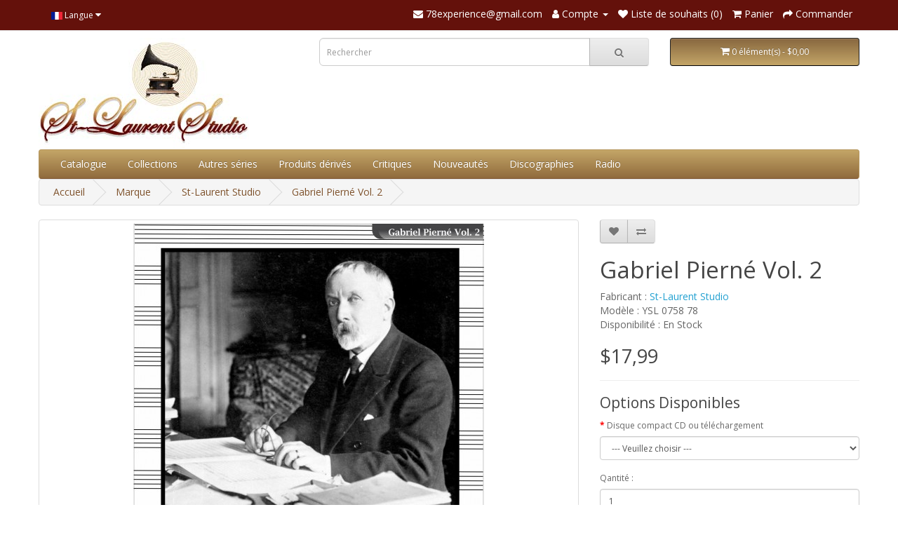

--- FILE ---
content_type: text/html; charset=utf-8
request_url: https://78experience.com/index.php?route=product/product&manufacturer_id=11&product_id=1242&page=4
body_size: 15089
content:
<!DOCTYPE html>
<!--[if IE]><![endif]-->
<!--[if IE 8 ]><html dir="ltr" lang="fr" class="ie8"><![endif]-->
<!--[if IE 9 ]><html dir="ltr" lang="fr" class="ie9"><![endif]-->
<!--[if (gt IE 9)|!(IE)]><!-->
<html dir="ltr" lang="fr">
<!--<![endif]-->
<head>
<meta charset="UTF-8" />
<meta name="viewport" content="width=device-width, initial-scale=1">
<meta http-equiv="X-UA-Compatible" content="IE=edge">
<title>Gabriel Pierné Vol. 2</title>
<base href="https://78experience.com/" />
<meta name="description" content="Gabriel Pierné Vol. 2" />
<meta name="keywords" content="Gabriel Pierné Vol. 2" />
<script src="catalog/view/javascript/jquery/jquery-2.1.1.min.js" type="text/javascript"></script>
<link href="catalog/view/javascript/bootstrap/css/bootstrap.min.css" rel="stylesheet" media="screen" />
<script src="catalog/view/javascript/bootstrap/js/bootstrap.min.js" type="text/javascript"></script>
<link href="catalog/view/javascript/font-awesome/css/font-awesome.min.css" rel="stylesheet" type="text/css" />
<link href="//fonts.googleapis.com/css?family=Open+Sans:400,400i,300,700" rel="stylesheet" type="text/css" />
<link href="catalog/view/theme/default/stylesheet/stylesheet.css" rel="stylesheet">
<link href="catalog/view/javascript/jquery/owl-carousel/owl.carousel.min.css" type="text/css" rel="stylesheet" media="screen" />
<link href="catalog/view/javascript/jquery/magnific/magnific-popup.css" type="text/css" rel="stylesheet" media="screen" />
<link href="catalog/view/javascript/jquery/datetimepicker/bootstrap-datetimepicker.min.css" type="text/css" rel="stylesheet" media="screen" />
<script src="catalog/view/javascript/jquery/owl-carousel/owl.carousel.min.js" type="text/javascript"></script>
<script src="catalog/view/javascript/jquery/magnific/jquery.magnific-popup.min.js" type="text/javascript"></script>
<script src="catalog/view/javascript/jquery/datetimepicker/moment/moment.min.js" type="text/javascript"></script>
<script src="catalog/view/javascript/jquery/datetimepicker/moment/moment-with-locales.min.js" type="text/javascript"></script>
<script src="catalog/view/javascript/jquery/datetimepicker/bootstrap-datetimepicker.min.js" type="text/javascript"></script>
<script src="catalog/view/javascript/common.js" type="text/javascript"></script>
<link href="https://78experience.com/index.php?route=product/product&amp;product_id=1242" rel="canonical" />
<link href="https://78experience.com/image/catalog/icone-78experience-2023.png" rel="icon" />
</head>
<body>
<nav id="top">
  <div class="container"> 
    <div class="pull-left">
  <form action="https://78experience.com/index.php?route=common/language/language" method="post" enctype="multipart/form-data" id="form-language">
    <div class="btn-group">
      <button class="btn btn-link dropdown-toggle" data-toggle="dropdown">
                         
      <img src="catalog/language/fr/fr.png" alt="French" title="French">
                  <span class="hidden-xs hidden-sm hidden-md">Langue</span>&nbsp;<i class="fa fa-caret-down"></i></button>
      <ul class="dropdown-menu">
                <li>
          <button class="btn btn-link btn-block language-select" type="button" name="en-gb"><img src="catalog/language/en-gb/en-gb.png" alt="English" title="English" /> English</button>
        </li>
                <li>
          <button class="btn btn-link btn-block language-select" type="button" name="fr"><img src="catalog/language/fr/fr.png" alt="French" title="French" /> French</button>
        </li>
              </ul>
    </div>
    <input type="hidden" name="code" value="" />
    <input type="hidden" name="redirect" value="https://78experience.com/index.php?route=product/product&amp;manufacturer_id=11&amp;product_id=1242&amp;page=4" />
  </form>
</div>

    <div id="top-links" class="nav pull-right">
      <ul class="list-inline">
        <li><a href="https://78experience.com/index.php?route=information/contact"><i class="fa fa-envelope"></i></a> <span class="hidden-xs hidden-sm hidden-md">78experience@gmail.com</span></li>
        <li class="dropdown"><a href="https://78experience.com/index.php?route=account/account" title="Compte" class="dropdown-toggle" data-toggle="dropdown"><i class="fa fa-user"></i> <span class="hidden-xs hidden-sm hidden-md">Compte</span> <span class="caret"></span></a>
          <ul class="dropdown-menu dropdown-menu-right">
                        <li><a href="https://78experience.com/index.php?route=account/register">S'enregistrer</a></li>
            <li><a href="https://78experience.com/index.php?route=account/login">Connexion</a></li>
                      </ul>
        </li>
        <li><a href="https://78experience.com/index.php?route=account/wishlist" id="wishlist-total" title="Liste de souhaits (0)"><i class="fa fa-heart"></i> <span class="hidden-xs hidden-sm hidden-md">Liste de souhaits (0)</span></a></li>
        <li><a href="https://78experience.com/index.php?route=checkout/cart" title="Panier"><i class="fa fa-shopping-cart"></i> <span class="hidden-xs hidden-sm hidden-md">Panier</span></a></li>
        <li><a href="https://78experience.com/index.php?route=checkout/checkout" title="Commander"><i class="fa fa-share"></i> <span class="hidden-xs hidden-sm hidden-md">Commander</span></a></li>
      </ul>
    </div>
  </div>
</nav>
<header>
  <div class="container">
    <div class="row">
      <div class="col-sm-4">
        <div id="logo"><a href="https://78experience.com/index.php?route=common/home"><img src="https://78experience.com/image/catalog/logo-78experience-2023-store.jpg" title="78experience / St-Laurent Studio" alt="78experience / St-Laurent Studio" class="img-responsive" /></a></div>
      </div>
      <div class="col-sm-5"><div id="search" class="input-group">
  <input type="text" name="search" value="" placeholder="Rechercher" class="form-control input-lg" />
  <span class="input-group-btn">
    <button type="button" class="btn btn-default btn-lg"><i class="fa fa-search"></i></button>
  </span>
</div></div>
      <div class="col-sm-3"><div id="cart" class="btn-group btn-block">
  <button type="button" data-toggle="dropdown" data-loading-text="Téléchargement..." class="btn btn-inverse btn-block btn-lg dropdown-toggle"><i class="fa fa-shopping-cart"></i> <span id="cart-total">0 élément(s) - $0,00</span></button>
  <ul class="dropdown-menu pull-right">
        <li>
      <p class="text-center">Votre panier est vide !</p>
    </li>
      </ul>
</div>
</div>
    </div>
  </div>
</header>
<div class="container">
  <nav id="menu" class="navbar">
    <div class="navbar-header"><span id="category" class="visible-xs">Catégories</span>
      <button type="button" class="btn btn-navbar navbar-toggle" data-toggle="collapse" data-target=".navbar-ex1-collapse"><i class="fa fa-bars"></i></button>
    </div>
    <div class="collapse navbar-collapse navbar-ex1-collapse">
      <ul class="nav navbar-nav">

                <li><a href="https://78experience.com/index.php?route=extension/module/allproduct">Catalogue</a></li>
            
                        <li class="dropdown"><a href="https://78experience.com/index.php?route=product/category&amp;path=213" class="dropdown-toggle" data-toggle="dropdown">Collections</a>
          <div class="dropdown-menu">
            <div class="dropdown-inner">               <ul class="list-unstyled">
                                <li><a href="https://78experience.com/index.php?route=product/category&amp;path=213_32">90 Tours</a></li>
                                <li><a href="https://78experience.com/index.php?route=product/category&amp;path=213_122">ABENDROTH</a></li>
                                <li><a href="https://78experience.com/index.php?route=product/category&amp;path=213_12">ADLER</a></li>
                                <li><a href="https://78experience.com/index.php?route=product/category&amp;path=213_93">ALARIE / SIMONEAU</a></li>
                                <li><a href="https://78experience.com/index.php?route=product/category&amp;path=213_181">ANCERL</a></li>
                                <li><a href="https://78experience.com/index.php?route=product/category&amp;path=213_164">ANDA</a></li>
                                <li><a href="https://78experience.com/index.php?route=product/category&amp;path=213_110">ANDERSON</a></li>
                                <li><a href="https://78experience.com/index.php?route=product/category&amp;path=213_74">ANSERMET</a></li>
                                <li><a href="https://78experience.com/index.php?route=product/category&amp;path=213_185">ARGENTA</a></li>
                                <li><a href="https://78experience.com/index.php?route=product/category&amp;path=213_344">ARGERICH</a></li>
                                <li><a href="https://78experience.com/index.php?route=product/category&amp;path=213_40">ARRAU</a></li>
                                <li><a href="https://78experience.com/index.php?route=product/category&amp;path=213_247">ARROYO</a></li>
                                <li><a href="https://78experience.com/index.php?route=product/category&amp;path=213_188">ASAHINA</a></li>
                                <li><a href="https://78experience.com/index.php?route=product/category&amp;path=213_268">AUCLAIR</a></li>
                                <li><a href="https://78experience.com/index.php?route=product/category&amp;path=213_46">BACKHAUS</a></li>
                                <li><a href="https://78experience.com/index.php?route=product/category&amp;path=213_78">BAKER</a></li>
                                <li><a href="https://78experience.com/index.php?route=product/category&amp;path=213_289">BAMERT</a></li>
                                <li><a href="https://78experience.com/index.php?route=product/category&amp;path=213_119">BARBIROLLI</a></li>
                                <li><a href="https://78experience.com/index.php?route=product/category&amp;path=213_250">BARENBOIM</a></li>
                                <li><a href="https://78experience.com/index.php?route=product/category&amp;path=213_346">BARERE</a></li>
                                <li><a href="https://78experience.com/index.php?route=product/category&amp;path=213_23">BAUER</a></li>
                                <li><a href="https://78experience.com/index.php?route=product/category&amp;path=213_130">BEECHAM</a></li>
                                <li><a href="https://78experience.com/index.php?route=product/category&amp;path=213_184">BERMAN</a></li>
                                <li><a href="https://78experience.com/index.php?route=product/category&amp;path=213_52">BERNSTEIN</a></li>
                                <li><a href="https://78experience.com/index.php?route=product/category&amp;path=213_339">BIGOT</a></li>
                                <li><a href="https://78experience.com/index.php?route=product/category&amp;path=213_210">BLECH</a></li>
                                <li><a href="https://78experience.com/index.php?route=product/category&amp;path=213_205">BOBESCO</a></li>
                                <li><a href="https://78experience.com/index.php?route=product/category&amp;path=213_116">BÖHM</a></li>
                                <li><a href="https://78experience.com/index.php?route=product/category&amp;path=213_129">BOLET</a></li>
                                <li><a href="https://78experience.com/index.php?route=product/category&amp;path=213_256">BONGARTZ</a></li>
                                <li><a href="https://78experience.com/index.php?route=product/category&amp;path=213_347">BOROVSKY</a></li>
                                <li><a href="https://78experience.com/index.php?route=product/category&amp;path=213_79">BOSTON SYMPHONY ORCHESTRA</a></li>
                                <li><a href="https://78experience.com/index.php?route=product/category&amp;path=213_180">BOULANGER</a></li>
                                <li><a href="https://78experience.com/index.php?route=product/category&amp;path=213_83">BOULEZ</a></li>
                                <li><a href="https://78experience.com/index.php?route=product/category&amp;path=213_167">BOULT</a></li>
                                <li><a href="https://78experience.com/index.php?route=product/category&amp;path=213_146">BRAILOWSKY</a></li>
                                <li><a href="https://78experience.com/index.php?route=product/category&amp;path=213_212">BROWNING</a></li>
                                <li><a href="https://78experience.com/index.php?route=product/category&amp;path=213_67">BRUCKNER</a></li>
                                <li><a href="https://78experience.com/index.php?route=product/category&amp;path=213_62">BUDAPEST STRING QUARTET</a></li>
                                <li><a href="https://78experience.com/index.php?route=product/category&amp;path=213_278">BURGIN</a></li>
                                <li><a href="https://78experience.com/index.php?route=product/category&amp;path=213_39">BUSCH</a></li>
                                <li><a href="https://78experience.com/index.php?route=product/category&amp;path=213_350">BUSCH ADOLF</a></li>
                                <li><a href="https://78experience.com/index.php?route=product/category&amp;path=213_348">Busch Chamber Players</a></li>
                                <li><a href="https://78experience.com/index.php?route=product/category&amp;path=213_351">BUSCH Fritz</a></li>
                                <li><a href="https://78experience.com/index.php?route=product/category&amp;path=213_227">BUSONI</a></li>
                                <li><a href="https://78experience.com/index.php?route=product/category&amp;path=213_100">CASADESUS</a></li>
                                <li><a href="https://78experience.com/index.php?route=product/category&amp;path=213_19">CASALS</a></li>
                                <li><a href="https://78experience.com/index.php?route=product/category&amp;path=213_115">CELIBIDACHE</a></li>
                                <li><a href="https://78experience.com/index.php?route=product/category&amp;path=213_177">CHERKASSKY</a></li>
                                <li><a href="https://78experience.com/index.php?route=product/category&amp;path=213_42">CHORAL</a></li>
                                <li><a href="https://78experience.com/index.php?route=product/category&amp;path=213_209">CIAMPI</a></li>
                                <li><a href="https://78experience.com/index.php?route=product/category&amp;path=213_96">CLEVELAND ORCHESTRA</a></li>
                                <li><a href="https://78experience.com/index.php?route=product/category&amp;path=213_106">CLIBURN</a></li>
                                <li><a href="https://78experience.com/index.php?route=product/category&amp;path=213_193">CLUYTENS</a></li>
                                <li><a href="https://78experience.com/index.php?route=product/category&amp;path=213_22">COMPOSITEURS</a></li>
                                <li><a href="https://78experience.com/index.php?route=product/category&amp;path=213_123">COPLAND</a></li>
                                <li><a href="https://78experience.com/index.php?route=product/category&amp;path=213_101">CORDES</a></li>
                                <li><a href="https://78experience.com/index.php?route=product/category&amp;path=213_9">CORTOT</a></li>
                                <li><a href="https://78experience.com/index.php?route=product/category&amp;path=213_131">CRESPIN</a></li>
                                <li><a href="https://78experience.com/index.php?route=product/category&amp;path=213_139">CZIFFRA</a></li>
                                <li><a href="https://78experience.com/index.php?route=product/category&amp;path=213_224">DAVIES</a></li>
                                <li><a href="https://78experience.com/index.php?route=product/category&amp;path=213_280">DAVIS</a></li>
                                <li><a href="https://78experience.com/index.php?route=product/category&amp;path=213_151">De Brunhoff</a></li>
                              </ul>
                            <ul class="list-unstyled">
                                <li><a href="https://78experience.com/index.php?route=product/category&amp;path=213_85">DE GREEF</a></li>
                                <li><a href="https://78experience.com/index.php?route=product/category&amp;path=213_243">DE LA BRUCHOLLERIE</a></li>
                                <li><a href="https://78experience.com/index.php?route=product/category&amp;path=213_353">De Larrocha</a></li>
                                <li><a href="https://78experience.com/index.php?route=product/category&amp;path=213_87">DE PACHMANN</a></li>
                                <li><a href="https://78experience.com/index.php?route=product/category&amp;path=213_207">DE SABATA</a></li>
                                <li><a href="https://78experience.com/index.php?route=product/category&amp;path=213_262">DE SARASATE</a></li>
                                <li><a href="https://78experience.com/index.php?route=product/category&amp;path=213_248">DEFAUW</a></li>
                                <li><a href="https://78experience.com/index.php?route=product/category&amp;path=213_109">DÉSORMIÈRE</a></li>
                                <li><a href="https://78experience.com/index.php?route=product/category&amp;path=213_187">DOLUKHANOVA</a></li>
                                <li><a href="https://78experience.com/index.php?route=product/category&amp;path=213_283">DORATI</a></li>
                                <li><a href="https://78experience.com/index.php?route=product/category&amp;path=213_271">DOUKAN</a></li>
                                <li><a href="https://78experience.com/index.php?route=product/category&amp;path=213_121">DU PRÉ</a></li>
                                <li><a href="https://78experience.com/index.php?route=product/category&amp;path=213_272">DUBOIS</a></li>
                                <li><a href="https://78experience.com/index.php?route=product/category&amp;path=213_352">EGOROV</a></li>
                                <li><a href="https://78experience.com/index.php?route=product/category&amp;path=213_252">ELIASBERG</a></li>
                                <li><a href="https://78experience.com/index.php?route=product/category&amp;path=213_259">ELMAN</a></li>
                                <li><a href="https://78experience.com/index.php?route=product/category&amp;path=213_149">ENESCO</a></li>
                                <li><a href="https://78experience.com/index.php?route=product/category&amp;path=213_158">ERLIH</a></li>
                                <li><a href="https://78experience.com/index.php?route=product/category&amp;path=213_331">EYMAR</a></li>
                                <li><a href="https://78experience.com/index.php?route=product/category&amp;path=213_223">FARNADI</a></li>
                                <li><a href="https://78experience.com/index.php?route=product/category&amp;path=213_175">FEINBERG</a></li>
                                <li><a href="https://78experience.com/index.php?route=product/category&amp;path=213_136">FERRAS</a></li>
                                <li><a href="https://78experience.com/index.php?route=product/category&amp;path=213_144">Festival de Prades</a></li>
                                <li><a href="https://78experience.com/index.php?route=product/category&amp;path=213_162">FIORENTINO</a></li>
                                <li><a href="https://78experience.com/index.php?route=product/category&amp;path=213_192">FIRKUSNY</a></li>
                                <li><a href="https://78experience.com/index.php?route=product/category&amp;path=213_107">FISCHER ANNIE</a></li>
                                <li><a href="https://78experience.com/index.php?route=product/category&amp;path=213_2">FISCHER EDWIN</a></li>
                                <li><a href="https://78experience.com/index.php?route=product/category&amp;path=213_43">FLIER</a></li>
                                <li><a href="https://78experience.com/index.php?route=product/category&amp;path=213_246">FOLDES</a></li>
                                <li><a href="https://78experience.com/index.php?route=product/category&amp;path=213_82">FORRESTER</a></li>
                                <li><a href="https://78experience.com/index.php?route=product/category&amp;path=213_303">Fou T'song</a></li>
                                <li><a href="https://78experience.com/index.php?route=product/category&amp;path=213_165">FOURESTIER</a></li>
                                <li><a href="https://78experience.com/index.php?route=product/category&amp;path=213_183">FOURNIER, JEAN</a></li>
                                <li><a href="https://78experience.com/index.php?route=product/category&amp;path=213_159">FOURNIER, PIERRE</a></li>
                                <li><a href="https://78experience.com/index.php?route=product/category&amp;path=213_324">FRAGER</a></li>
                                <li><a href="https://78experience.com/index.php?route=product/category&amp;path=213_90">FRANCESCATTI</a></li>
                                <li><a href="https://78experience.com/index.php?route=product/category&amp;path=213_148">FRANÇOIS</a></li>
                                <li><a href="https://78experience.com/index.php?route=product/category&amp;path=213_244">FRIEDBERG</a></li>
                                <li><a href="https://78experience.com/index.php?route=product/category&amp;path=213_228">FRIEDHEIM</a></li>
                                <li><a href="https://78experience.com/index.php?route=product/category&amp;path=213_31">FRIEDMAN</a></li>
                                <li><a href="https://78experience.com/index.php?route=product/category&amp;path=213_81">FUCHS,  JOSEPH </a></li>
                                <li><a href="https://78experience.com/index.php?route=product/category&amp;path=213_25">FURTWANGLER</a></li>
                                <li><a href="https://78experience.com/index.php?route=product/category&amp;path=213_153">GAUTIER</a></li>
                                <li><a href="https://78experience.com/index.php?route=product/category&amp;path=213_191">GEDDA</a></li>
                                <li><a href="https://78experience.com/index.php?route=product/category&amp;path=213_161">GENDRON</a></li>
                                <li><a href="https://78experience.com/index.php?route=product/category&amp;path=213_53">GIESEKING</a></li>
                                <li><a href="https://78experience.com/index.php?route=product/category&amp;path=213_103">GILELS</a></li>
                                <li><a href="https://78experience.com/index.php?route=product/category&amp;path=213_299">GIMPEL BRONISLAV</a></li>
                                <li><a href="https://78experience.com/index.php?route=product/category&amp;path=213_68">GIMPEL JAKOB</a></li>
                                <li><a href="https://78experience.com/index.php?route=product/category&amp;path=213_189">GITLIS</a></li>
                                <li><a href="https://78experience.com/index.php?route=product/category&amp;path=213_279">GIULINI</a></li>
                                <li><a href="https://78experience.com/index.php?route=product/category&amp;path=213_310">GMEINDL</a></li>
                                <li><a href="https://78experience.com/index.php?route=product/category&amp;path=213_75">GODOWSKY</a></li>
                                <li><a href="https://78experience.com/index.php?route=product/category&amp;path=213_251">GOEHR</a></li>
                                <li><a href="https://78experience.com/index.php?route=product/category&amp;path=213_76">GRAINGER</a></li>
                                <li><a href="https://78experience.com/index.php?route=product/category&amp;path=213_274">GRANDJANY</a></li>
                                <li><a href="https://78experience.com/index.php?route=product/category&amp;path=213_108">GRUMIAUX</a></li>
                                <li><a href="https://78experience.com/index.php?route=product/category&amp;path=213_239">GRÜNFELD ALFRED</a></li>
                                <li><a href="https://78experience.com/index.php?route=product/category&amp;path=213_117">GUARNERI QUARTET</a></li>
                                <li><a href="https://78experience.com/index.php?route=product/category&amp;path=213_89">GYR</a></li>
                                <li><a href="https://78experience.com/index.php?route=product/category&amp;path=213_354">HAENDEL</a></li>
                                <li><a href="https://78experience.com/index.php?route=product/category&amp;path=213_65">HARPE</a></li>
                                <li><a href="https://78experience.com/index.php?route=product/category&amp;path=213_38">HEIFETZ</a></li>
                              </ul>
                            <ul class="list-unstyled">
                                <li><a href="https://78experience.com/index.php?route=product/category&amp;path=213_208">HORENSTEIN</a></li>
                                <li><a href="https://78experience.com/index.php?route=product/category&amp;path=213_15">HOROWITZ</a></li>
                                <li><a href="https://78experience.com/index.php?route=product/category&amp;path=213_97">HÜSCH </a></li>
                                <li><a href="https://78experience.com/index.php?route=product/category&amp;path=213_64">ILES</a></li>
                                <li><a href="https://78experience.com/index.php?route=product/category&amp;path=213_29">INGHELBRECHT</a></li>
                                <li><a href="https://78experience.com/index.php?route=product/category&amp;path=213_225">ITURBI</a></li>
                                <li><a href="https://78experience.com/index.php?route=product/category&amp;path=213_304">JANIS</a></li>
                                <li><a href="https://78experience.com/index.php?route=product/category&amp;path=213_285">JOCHUM</a></li>
                                <li><a href="https://78experience.com/index.php?route=product/category&amp;path=213_206">JOHANNESEN</a></li>
                                <li><a href="https://78experience.com/index.php?route=product/category&amp;path=213_70">JONAS</a></li>
                                <li><a href="https://78experience.com/index.php?route=product/category&amp;path=213_277">KABALEVSKI</a></li>
                                <li><a href="https://78experience.com/index.php?route=product/category&amp;path=213_355">KAJANUS</a></li>
                                <li><a href="https://78experience.com/index.php?route=product/category&amp;path=213_37">KAPELL</a></li>
                                <li><a href="https://78experience.com/index.php?route=product/category&amp;path=213_20">KARAJAN</a></li>
                                <li><a href="https://78experience.com/index.php?route=product/category&amp;path=213_332">KARTUN</a></li>
                                <li><a href="https://78experience.com/index.php?route=product/category&amp;path=213_337">KATCHEN</a></li>
                                <li><a href="https://78experience.com/index.php?route=product/category&amp;path=213_160">KEENE</a></li>
                                <li><a href="https://78experience.com/index.php?route=product/category&amp;path=213_295">KEGEL</a></li>
                                <li><a href="https://78experience.com/index.php?route=product/category&amp;path=213_98">KEILBERTH</a></li>
                                <li><a href="https://78experience.com/index.php?route=product/category&amp;path=213_249">KEMPE</a></li>
                                <li><a href="https://78experience.com/index.php?route=product/category&amp;path=213_3">KEMPFF</a></li>
                                <li><a href="https://78experience.com/index.php?route=product/category&amp;path=213_245">KENTNER</a></li>
                                <li><a href="https://78experience.com/index.php?route=product/category&amp;path=213_118">KERTÉSZ</a></li>
                                <li><a href="https://78experience.com/index.php?route=product/category&amp;path=213_357">KLEMPERER</a></li>
                                <li><a href="https://78experience.com/index.php?route=product/category&amp;path=213_174">KLETZKI</a></li>
                                <li><a href="https://78experience.com/index.php?route=product/category&amp;path=213_125">KOGAN</a></li>
                                <li><a href="https://78experience.com/index.php?route=product/category&amp;path=213_124">KONDRASHIN</a></li>
                                <li><a href="https://78experience.com/index.php?route=product/category&amp;path=213_4">KOUSSEVITZKY</a></li>
                                <li><a href="https://78experience.com/index.php?route=product/category&amp;path=213_241">KRAUS LILI</a></li>
                                <li><a href="https://78experience.com/index.php?route=product/category&amp;path=213_44">KREISLER</a></li>
                                <li><a href="https://78experience.com/index.php?route=product/category&amp;path=213_99">KRIPS</a></li>
                                <li><a href="https://78experience.com/index.php?route=product/category&amp;path=213_195">KUBELIK RAFAEL</a></li>
                                <li><a href="https://78experience.com/index.php?route=product/category&amp;path=213_218">L'ANTHOLOGIE SONORE</a></li>
                                <li><a href="https://78experience.com/index.php?route=product/category&amp;path=213_229">LA FORGE</a></li>
                                <li><a href="https://78experience.com/index.php?route=product/category&amp;path=213_342">LAMOND</a></li>
                                <li><a href="https://78experience.com/index.php?route=product/category&amp;path=213_36">LANDOWSKA</a></li>
                                <li><a href="https://78experience.com/index.php?route=product/category&amp;path=213_260">LEBLANC</a></li>
                                <li><a href="https://78experience.com/index.php?route=product/category&amp;path=213_171">LEFÉBURE</a></li>
                                <li><a href="https://78experience.com/index.php?route=product/category&amp;path=213_59">LEINSDORF</a></li>
                                <li><a href="https://78experience.com/index.php?route=product/category&amp;path=213_105">LENER QUARTET</a></li>
                                <li><a href="https://78experience.com/index.php?route=product/category&amp;path=213_86">LEVY ERNST </a></li>
                                <li><a href="https://78experience.com/index.php?route=product/category&amp;path=213_157">LEWENTHAL</a></li>
                                <li><a href="https://78experience.com/index.php?route=product/category&amp;path=213_341">LEWKOWICZ</a></li>
                                <li><a href="https://78experience.com/index.php?route=product/category&amp;path=213_230">LHEVINNE</a></li>
                                <li><a href="https://78experience.com/index.php?route=product/category&amp;path=213_55">LIPATTI</a></li>
                                <li><a href="https://78experience.com/index.php?route=product/category&amp;path=213_169">LOEWENGUTH</a></li>
                                <li><a href="https://78experience.com/index.php?route=product/category&amp;path=213_14">LONDON STRING Q</a></li>
                                <li><a href="https://78experience.com/index.php?route=product/category&amp;path=213_200">LORIOD</a></li>
                                <li><a href="https://78experience.com/index.php?route=product/category&amp;path=213_296">LORTAT</a></li>
                                <li><a href="https://78experience.com/index.php?route=product/category&amp;path=213_291">LOYONNET</a></li>
                                <li><a href="https://78experience.com/index.php?route=product/category&amp;path=213_199">LUPU</a></li>
                                <li><a href="https://78experience.com/index.php?route=product/category&amp;path=213_254">MACAL</a></li>
                                <li><a href="https://78experience.com/index.php?route=product/category&amp;path=213_84">MADERNA</a></li>
                                <li><a href="https://78experience.com/index.php?route=product/category&amp;path=213_5">MALKO</a></li>
                                <li><a href="https://78experience.com/index.php?route=product/category&amp;path=213_150">MARÉCHAL</a></li>
                                <li><a href="https://78experience.com/index.php?route=product/category&amp;path=213_104">MARTINON</a></li>
                                <li><a href="https://78experience.com/index.php?route=product/category&amp;path=213_77">MASSELOS</a></li>
                                <li><a href="https://78experience.com/index.php?route=product/category&amp;path=213_281">MASUR</a></li>
                                <li><a href="https://78experience.com/index.php?route=product/category&amp;path=213_182">MATACIC</a></li>
                                <li><a href="https://78experience.com/index.php?route=product/category&amp;path=213_232">MATHIEU</a></li>
                                <li><a href="https://78experience.com/index.php?route=product/category&amp;path=213_202">MATTHEWS</a></li>
                                <li><a href="https://78experience.com/index.php?route=product/category&amp;path=213_6">MEDTNER</a></li>
                                <li><a href="https://78experience.com/index.php?route=product/category&amp;path=213_176">MELICHAR</a></li>
                              </ul>
                            <ul class="list-unstyled">
                                <li><a href="https://78experience.com/index.php?route=product/category&amp;path=213_133">MENGELBERG</a></li>
                                <li><a href="https://78experience.com/index.php?route=product/category&amp;path=213_34">MEYER</a></li>
                                <li><a href="https://78experience.com/index.php?route=product/category&amp;path=213_309">MEYROWITZ</a></li>
                                <li><a href="https://78experience.com/index.php?route=product/category&amp;path=213_88">MICHELANGELI</a></li>
                                <li><a href="https://78experience.com/index.php?route=product/category&amp;path=213_111">MILSTEIN  </a></li>
                                <li><a href="https://78experience.com/index.php?route=product/category&amp;path=213_91">MITROPOULOS</a></li>
                                <li><a href="https://78experience.com/index.php?route=product/category&amp;path=213_41">MOISEIWITSCH</a></li>
                                <li><a href="https://78experience.com/index.php?route=product/category&amp;path=213_80">MONTEUX</a></li>
                                <li><a href="https://78experience.com/index.php?route=product/category&amp;path=213_137">MRAVINSKY </a></li>
                                <li><a href="https://78experience.com/index.php?route=product/category&amp;path=213_58">MUNCH</a></li>
                                <li><a href="https://78experience.com/index.php?route=product/category&amp;path=213_308">MÜNCHINGER</a></li>
                                <li><a href="https://78experience.com/index.php?route=product/category&amp;path=213_237">NAT</a></li>
                                <li><a href="https://78experience.com/index.php?route=product/category&amp;path=213_173">Neuhaus Stanislav</a></li>
                                <li><a href="https://78experience.com/index.php?route=product/category&amp;path=213_340">NEVEU</a></li>
                                <li><a href="https://78experience.com/index.php?route=product/category&amp;path=213_94">NEWMARK</a></li>
                                <li><a href="https://78experience.com/index.php?route=product/category&amp;path=213_255">NIKISCH</a></li>
                                <li><a href="https://78experience.com/index.php?route=product/category&amp;path=213_240">NIKOLAYEVA</a></li>
                                <li><a href="https://78experience.com/index.php?route=product/category&amp;path=213_154">NOVAES</a></li>
                                <li><a href="https://78experience.com/index.php?route=product/category&amp;path=213_17">OISTRAKH</a></li>
                                <li><a href="https://78experience.com/index.php?route=product/category&amp;path=213_13">OPÉRA</a></li>
                                <li><a href="https://78experience.com/index.php?route=product/category&amp;path=213_170">Orchestre symphonique de Montréal</a></li>
                                <li><a href="https://78experience.com/index.php?route=product/category&amp;path=213_57">ORMANDY</a></li>
                                <li><a href="https://78experience.com/index.php?route=product/category&amp;path=213_306">OUBRADOUS</a></li>
                                <li><a href="https://78experience.com/index.php?route=product/category&amp;path=213_284">OZAWA</a></li>
                                <li><a href="https://78experience.com/index.php?route=product/category&amp;path=213_315">OZAWA</a></li>
                                <li><a href="https://78experience.com/index.php?route=product/category&amp;path=213_66">PADEREWSKI</a></li>
                                <li><a href="https://78experience.com/index.php?route=product/category&amp;path=213_92">PARAY</a></li>
                                <li><a href="https://78experience.com/index.php?route=product/category&amp;path=213_127">PELLÉAS ET MÉLISANDE</a></li>
                                <li><a href="https://78experience.com/index.php?route=product/category&amp;path=213_322">PELLETIER</a></li>
                                <li><a href="https://78experience.com/index.php?route=product/category&amp;path=213_134">PERLEMUTER</a></li>
                                <li><a href="https://78experience.com/index.php?route=product/category&amp;path=213_35">PIANO</a></li>
                                <li><a href="https://78experience.com/index.php?route=product/category&amp;path=213_128">PIERNÉ</a></li>
                                <li><a href="https://78experience.com/index.php?route=product/category&amp;path=213_238">PLANTÉ</a></li>
                                <li><a href="https://78experience.com/index.php?route=product/category&amp;path=213_323">POLLINI</a></li>
                                <li><a href="https://78experience.com/index.php?route=product/category&amp;path=213_63">PONCET</a></li>
                                <li><a href="https://78experience.com/index.php?route=product/category&amp;path=213_198">POULET</a></li>
                                <li><a href="https://78experience.com/index.php?route=product/category&amp;path=213_211">PRESSLER</a></li>
                                <li><a href="https://78experience.com/index.php?route=product/category&amp;path=213_286">PRÊTRE</a></li>
                                <li><a href="https://78experience.com/index.php?route=product/category&amp;path=213_264">PRIMROSE</a></li>
                                <li><a href="https://78experience.com/index.php?route=product/category&amp;path=213_24">PRO ARTE QUARTET</a></li>
                                <li><a href="https://78experience.com/index.php?route=product/category&amp;path=213_152">PROKOFIEV</a></li>
                                <li><a href="https://78experience.com/index.php?route=product/category&amp;path=213_267">QUATUOR AMADEUS</a></li>
                                <li><a href="https://78experience.com/index.php?route=product/category&amp;path=213_349">QUATUOR BUSCH</a></li>
                                <li><a href="https://78experience.com/index.php?route=product/category&amp;path=213_276">QUATUOR GALIMIR DE VIENNE</a></li>
                                <li><a href="https://78experience.com/index.php?route=product/category&amp;path=213_143">Quatuor Hongrois</a></li>
                                <li><a href="https://78experience.com/index.php?route=product/category&amp;path=213_261">QUATUOR JANACEK </a></li>
                                <li><a href="https://78experience.com/index.php?route=product/category&amp;path=213_258">QUATUOR JUILLIARD </a></li>
                                <li><a href="https://78experience.com/index.php?route=product/category&amp;path=213_270">QUATUOR PARRENIN</a></li>
                                <li><a href="https://78experience.com/index.php?route=product/category&amp;path=213_269">QUATUOR VEGH</a></li>
                                <li><a href="https://78experience.com/index.php?route=product/category&amp;path=213_95">RABINOF</a></li>
                                <li><a href="https://78experience.com/index.php?route=product/category&amp;path=213_16">RACHMANINOV</a></li>
                                <li><a href="https://78experience.com/index.php?route=product/category&amp;path=213_253">RAMIN</a></li>
                                <li><a href="https://78experience.com/index.php?route=product/category&amp;path=213_56">RARETÉS AMÉRICAINES</a></li>
                                <li><a href="https://78experience.com/index.php?route=product/category&amp;path=213_135">RARETÉS FRANÇAISES</a></li>
                                <li><a href="https://78experience.com/index.php?route=product/category&amp;path=213_112">RASKIN</a></li>
                                <li><a href="https://78experience.com/index.php?route=product/category&amp;path=213_190">REINER CHARLES</a></li>
                                <li><a href="https://78experience.com/index.php?route=product/category&amp;path=213_155">REINER FRITZ</a></li>
                                <li><a href="https://78experience.com/index.php?route=product/category&amp;path=213_330">RICCI</a></li>
                                <li><a href="https://78experience.com/index.php?route=product/category&amp;path=213_11">RICHTER</a></li>
                                <li><a href="https://78experience.com/index.php?route=product/category&amp;path=213_51">RICHTER Privé</a></li>
                                <li><a href="https://78experience.com/index.php?route=product/category&amp;path=213_345">Richter-Haaser</a></li>
                                <li><a href="https://78experience.com/index.php?route=product/category&amp;path=213_179">RIEGER</a></li>
                                <li><a href="https://78experience.com/index.php?route=product/category&amp;path=213_325">ROBIN</a></li>
                              </ul>
                            <ul class="list-unstyled">
                                <li><a href="https://78experience.com/index.php?route=product/category&amp;path=213_7">RODZINSKI</a></li>
                                <li><a href="https://78experience.com/index.php?route=product/category&amp;path=213_294">ROSEN</a></li>
                                <li><a href="https://78experience.com/index.php?route=product/category&amp;path=213_333">ROSS</a></li>
                                <li><a href="https://78experience.com/index.php?route=product/category&amp;path=213_186">ROSVAENGE</a></li>
                                <li><a href="https://78experience.com/index.php?route=product/category&amp;path=213_8">RUBINSTEIN</a></li>
                                <li><a href="https://78experience.com/index.php?route=product/category&amp;path=213_231">SAPELLNIKOFF</a></li>
                                <li><a href="https://78experience.com/index.php?route=product/category&amp;path=213_194">SARGENT</a></li>
                                <li><a href="https://78experience.com/index.php?route=product/category&amp;path=213_226">SAUER</a></li>
                                <li><a href="https://78experience.com/index.php?route=product/category&amp;path=213_358">SAVOIE</a></li>
                                <li><a href="https://78experience.com/index.php?route=product/category&amp;path=213_33">SCHNABEL</a></li>
                                <li><a href="https://78experience.com/index.php?route=product/category&amp;path=213_140">SCHURICHT </a></li>
                                <li><a href="https://78experience.com/index.php?route=product/category&amp;path=213_126">SCOTTO</a></li>
                                <li><a href="https://78experience.com/index.php?route=product/category&amp;path=213_197">SÉBASTIAN</a></li>
                                <li><a href="https://78experience.com/index.php?route=product/category&amp;path=213_329">SEBOK</a></li>
                                <li><a href="https://78experience.com/index.php?route=product/category&amp;path=213_263">SEIDEL</a></li>
                                <li><a href="https://78experience.com/index.php?route=product/category&amp;path=213_71">SELVA</a></li>
                                <li><a href="https://78experience.com/index.php?route=product/category&amp;path=213_287">SHAW</a></li>
                                <li><a href="https://78experience.com/index.php?route=product/category&amp;path=213_196">SIKI</a></li>
                                <li><a href="https://78experience.com/index.php?route=product/category&amp;path=213_316">SILVESTRI</a></li>
                                <li><a href="https://78experience.com/index.php?route=product/category&amp;path=213_298">SINOPOLI</a></li>
                                <li><a href="https://78experience.com/index.php?route=product/category&amp;path=213_178">Smetana Quartet</a></li>
                                <li><a href="https://78experience.com/index.php?route=product/category&amp;path=213_236">SMETERLIN</a></li>
                                <li><a href="https://78experience.com/index.php?route=product/category&amp;path=213_166">SOLOVIEFF</a></li>
                                <li><a href="https://78experience.com/index.php?route=product/category&amp;path=213_356">STARKER</a></li>
                                <li><a href="https://78experience.com/index.php?route=product/category&amp;path=213_47">STEINBERG</a></li>
                                <li><a href="https://78experience.com/index.php?route=product/category&amp;path=213_49">STOKOWSKI</a></li>
                                <li><a href="https://78experience.com/index.php?route=product/category&amp;path=213_73">STRAUSS</a></li>
                                <li><a href="https://78experience.com/index.php?route=product/category&amp;path=213_141">Stravinsky</a></li>
                                <li><a href="https://78experience.com/index.php?route=product/category&amp;path=213_156">SUITNER</a></li>
                                <li><a href="https://78experience.com/index.php?route=product/category&amp;path=213_201">SVETLANOV</a></li>
                                <li><a href="https://78experience.com/index.php?route=product/category&amp;path=213_48">SZELL</a></li>
                                <li><a href="https://78experience.com/index.php?route=product/category&amp;path=213_168">SZENKAR</a></li>
                                <li><a href="https://78experience.com/index.php?route=product/category&amp;path=213_120">SZERYNG</a></li>
                                <li><a href="https://78experience.com/index.php?route=product/category&amp;path=213_172">SZIGETI</a></li>
                                <li><a href="https://78experience.com/index.php?route=product/category&amp;path=213_18">TAGLIAFERRO</a></li>
                                <li><a href="https://78experience.com/index.php?route=product/category&amp;path=213_314">TALVELA</a></li>
                                <li><a href="https://78experience.com/index.php?route=product/category&amp;path=213_132">TCHAIKOWSKY ANDRÉ</a></li>
                                <li><a href="https://78experience.com/index.php?route=product/category&amp;path=213_102">TENNSTEDT</a></li>
                                <li><a href="https://78experience.com/index.php?route=product/category&amp;path=213_273">TERTIS</a></li>
                                <li><a href="https://78experience.com/index.php?route=product/category&amp;path=213_282">THOMAS</a></li>
                                <li><a href="https://78experience.com/index.php?route=product/category&amp;path=213_234">THYSSENS VALENTIN</a></li>
                                <li><a href="https://78experience.com/index.php?route=product/category&amp;path=213_343">TIPO</a></li>
                                <li><a href="https://78experience.com/index.php?route=product/category&amp;path=213_50">TOSCANINI</a></li>
                                <li><a href="https://78experience.com/index.php?route=product/category&amp;path=213_69">TRAXEL</a></li>
                                <li><a href="https://78experience.com/index.php?route=product/category&amp;path=213_203">TURINI</a></li>
                                <li><a href="https://78experience.com/index.php?route=product/category&amp;path=213_300">Urack</a></li>
                                <li><a href="https://78experience.com/index.php?route=product/category&amp;path=213_305">VALLETTI</a></li>
                                <li><a href="https://78experience.com/index.php?route=product/category&amp;path=213_54">VALLIN</a></li>
                                <li><a href="https://78experience.com/index.php?route=product/category&amp;path=213_163">VAN BEINUM </a></li>
                                <li><a href="https://78experience.com/index.php?route=product/category&amp;path=213_242">VINES</a></li>
                                <li><a href="https://78experience.com/index.php?route=product/category&amp;path=213_30">VOCAL</a></li>
                                <li><a href="https://78experience.com/index.php?route=product/category&amp;path=213_257">WAGNER SIEGFRIED</a></li>
                                <li><a href="https://78experience.com/index.php?route=product/category&amp;path=213_45">WALTER</a></li>
                                <li><a href="https://78experience.com/index.php?route=product/category&amp;path=213_328">Watts</a></li>
                                <li><a href="https://78experience.com/index.php?route=product/category&amp;path=213_21">WEINGARTNER</a></li>
                                <li><a href="https://78experience.com/index.php?route=product/category&amp;path=213_72">WEISSENBERG</a></li>
                                <li><a href="https://78experience.com/index.php?route=product/category&amp;path=213_293">WEISZ</a></li>
                                <li><a href="https://78experience.com/index.php?route=product/category&amp;path=213_307">WILD</a></li>
                                <li><a href="https://78experience.com/index.php?route=product/category&amp;path=213_235">WITTGENSTEIN</a></li>
                                <li><a href="https://78experience.com/index.php?route=product/category&amp;path=213_292">WOLFF</a></li>
                                <li><a href="https://78experience.com/index.php?route=product/category&amp;path=213_275">ZABALETA</a></li>
                              </ul>
              </div>
            <a href="https://78experience.com/index.php?route=product/category&amp;path=213" class="see-all">Montre tout Collections</a> </div>
        </li>
                                <li class="dropdown"><a href="https://78experience.com/index.php?route=product/category&amp;path=215" class="dropdown-toggle" data-toggle="dropdown">Autres séries</a>
          <div class="dropdown-menu">
            <div class="dropdown-inner">               <ul class="list-unstyled">
                                <li><a href="https://78experience.com/index.php?route=product/category&amp;path=215_336">CHANSON FRANÇAISE</a></li>
                              </ul>
                            <ul class="list-unstyled">
                                <li><a href="https://78experience.com/index.php?route=product/category&amp;path=215_10">Échantillon Gratuit (téléchargement)</a></li>
                              </ul>
                            <ul class="list-unstyled">
                                <li><a href="https://78experience.com/index.php?route=product/category&amp;path=215_335">JAZZ</a></li>
                              </ul>
              </div>
            <a href="https://78experience.com/index.php?route=product/category&amp;path=215" class="see-all">Montre tout Autres séries</a> </div>
        </li>
                                <li><a href="https://78experience.com/index.php?route=product/category&amp;path=220">Produits dérivés</a></li>
        
        
                                <li><a href="index.php?route=78experience/upload/LIST&category=critiques">Critiques</a></li>
        
        
                                <li><a href="https://78experience.com/index.php?route=product/category&amp;path=221">Nouveautés</a></li>
        
        
                                <li><a href="index.php?route=78experience/upload/list&category=discographies">Discographies</a></li>
        
        
                                <li><a href="index.php?route=78experience/upload/list&category=radio">Radio</a></li>
        
        
                      </ul>
    </div>
  </nav>
</div>
 

<div id="product-product" class="container">
  <ul class="breadcrumb">
        <li><a href="https://78experience.com/index.php?route=common/home">Accueil</a></li>
        <li><a href="https://78experience.com/index.php?route=product/manufacturer">Marque</a></li>
        <li><a href="https://78experience.com/index.php?route=product/manufacturer/info&amp;manufacturer_id=11&amp;page=4">St-Laurent Studio</a></li>
        <li><a href="https://78experience.com/index.php?route=product/product&amp;manufacturer_id=11&amp;page=4&amp;product_id=1242">Gabriel Pierné Vol. 2</a></li>
      </ul>
  <div class="row">
                <div id="content" class="col-sm-12">
      <div class="row">                         <div class="col-sm-8">           <ul class="thumbnails">
                        <li><a class="thumbnail" href="https://78experience.com/image/cache/catalog/records/T-758-800x800.jpg" title="Gabriel Pierné Vol. 2"><img src="https://78experience.com/image/cache/catalog/records/T-758-500x500.jpg" title="Gabriel Pierné Vol. 2" alt="Gabriel Pierné Vol. 2" /></a></li>
                        <div id="additional-carousel" class="owl-carousel">
            <div class="item text-center">
            <li class="image-additional"><a class="thumbnail" href="https://78experience.com/image/cache/catalog/records/T-758%20dos-800x800.jpg" title="Gabriel Pierné Vol. 2"> <img src="https://78experience.com/image/cache/catalog/records/T-758%20dos-120x120.jpg" title="Gabriel Pierné Vol. 2" alt="Gabriel Pierné Vol. 2" /></a></li>
</div>
            <div class="item text-center">
            <li class="image-additional"><a class="thumbnail" href="https://78experience.com/image/cache/catalog/records/T-758%20dos-800x800.jpg" title="Gabriel Pierné Vol. 2"> <img src="https://78experience.com/image/cache/catalog/records/T-758%20dos-120x120.jpg" title="Gabriel Pierné Vol. 2" alt="Gabriel Pierné Vol. 2" /></a></li>
</div>
            <div class="item text-center">
            <li class="image-additional"><a class="thumbnail" href="https://78experience.com/image/cache/catalog/records/T-758-800x800.jpg" title="Gabriel Pierné Vol. 2"> <img src="https://78experience.com/image/cache/catalog/records/T-758-120x120.jpg" title="Gabriel Pierné Vol. 2" alt="Gabriel Pierné Vol. 2" /></a></li>
</div>
            <div class="item text-center">
            <li class="image-additional"><a class="thumbnail" href="https://78experience.com/image/cache/catalog/records/T-758-800x800.jpg" title="Gabriel Pierné Vol. 2"> <img src="https://78experience.com/image/cache/catalog/records/T-758-120x120.jpg" title="Gabriel Pierné Vol. 2" alt="Gabriel Pierné Vol. 2" /></a></li>
</div>
            </div>
                      </ul>
                    <ul class="nav nav-tabs">
            <li class="active"><a href="#tab-description" data-toggle="tab">Description</a></li>
                        
            
            <li><a href="#tab-specification" data-toggle="tab">Spécificités</a></li>
                                    <li><a href="#tab-review" data-toggle="tab">Avis (0)</a></li>
                      </ul>
          <div class="tab-content">
            



			<div class="tab-pane active" id="tab-description">

				<style>
				h3 {
					text-transform: capitalize;
				}
				
				#songs .row {
					font-family: 'Open Sans', sans-serif;
					text-transform: capitalize;
				}

				#songs .row:nth-child(even){background-color: #eee;}

				#songs .row:hover {background-color: #ddd;}
				</style>
					
				<p><span style="color: rgb(102, 102, 102); font-size: 14px;">YSL 0758 78</span></p>

				
					<h3>genre</h3>
					Classique
					<h3>chansons</h3>
					<ul id="songs">
											<li>
						<a data-toggle="collapse" href="#song-6077" aria-expanded="false" aria-controls="song-6077">1. LE SONGE D'UNE NUIT D'ÉTÉ, extraits de la suite d'orchestre (1843)</a>
						<div class="collapse" id="song-6077">
							<div class="row">
							<div class="col-sm-6">
								description
							</div>
							<div class="col-sm-6">
								1. Scherzo
							</div>
							</div>
							<div class="row">
							<div class="col-sm-6">
								numéro de morceau
							</div>
							<div class="col-sm-6">
								1
							</div>
							</div>
							<div class="row">
							<div class="col-sm-6">
								duration
							</div>
							<div class="col-sm-6">
								4'31
							</div>
							</div>
							<div class="row">
							<div class="col-sm-6">
								numéro d'enregistrement
							</div>
							<div class="col-sm-6">
								123.746
							</div>
							</div>
							<div class="row">
							<div class="col-sm-6">
								matrix
							</div>
							<div class="col-sm-6">
								XXP 7210-3
							</div>
							</div>
							<div class="row">
							<div class="col-sm-6">
								orchestre
							</div>
							<div class="col-sm-6">
								Orchestre de l'Association Artistique des CONCERTS COLONNE
							</div>
							</div>
							<div class="row">
							<div class="col-sm-6">
								works
							</div>
							<div class="col-sm-6">
								LE SONGE D'UNE NUIT D'ÉTÉ, extraits de la suite d'orchestre (1843)
							</div>
							</div>
							<div class="row">
							<div class="col-sm-6">
								movement
							</div>
							<div class="col-sm-6">
								1. Scherzo
							</div>
							</div>
							<div class="row">
							<div class="col-sm-6">
								dates
							</div>
							<div class="col-sm-6">
								15/12/1930
							</div>
							</div>
							<div class="row">
							<div class="col-sm-6">
								notes techniques
							</div>
							<div class="col-sm-6">
								
							</div>
							</div>
							<div class="row">
							<div class="col-sm-6">
								source
							</div>
							<div class="col-sm-6">
								78 Tours
							</div>
							</div>
							<div class="row">
							<div class="col-sm-6">
								label
							</div>
							<div class="col-sm-6">
								Odeon
							</div>
							</div>
							<div class="row">
							<div class="col-sm-6">
								pressing
							</div>
							<div class="col-sm-6">
								France
							</div>
							</div>
							<div class="row">
							<div class="col-sm-6">
								emplacement
							</div>
							<div class="col-sm-6">
								Chalet Riond-Bosson, Morges, Suisse
							</div>
							</div>
							<div class="row">
							<div class="col-sm-6">
								artistes
							</div>
							<div class="col-sm-6">
								<ul>
																</ul>
							</div>
							</div>
							<div class="row">
							<div class="col-sm-6">
								conducteurs
							</div>
							<div class="col-sm-6">
								<ul>
																<li>	Gabriel Pierné</li>
																</ul>
							</div>
							</div>
							<div class="row">
							<div class="col-sm-6">
								compositeurs
							</div>
							<div class="col-sm-6">
								<ul>
																<li>Mendelssohn, Felix</li>
																</ul>
							</div>
							</div>
						</div>
						</li>
											<li>
						<a data-toggle="collapse" href="#song-6078" aria-expanded="false" aria-controls="song-6078">2. LE SONGE D'UNE NUIT D'ÉTÉ, extraits de la suite d'orchestre (1843)</a>
						<div class="collapse" id="song-6078">
							<div class="row">
							<div class="col-sm-6">
								description
							</div>
							<div class="col-sm-6">
								2. Nocturne
							</div>
							</div>
							<div class="row">
							<div class="col-sm-6">
								numéro de morceau
							</div>
							<div class="col-sm-6">
								2
							</div>
							</div>
							<div class="row">
							<div class="col-sm-6">
								duration
							</div>
							<div class="col-sm-6">
								6'35
							</div>
							</div>
							<div class="row">
							<div class="col-sm-6">
								numéro d'enregistrement
							</div>
							<div class="col-sm-6">
								123.746, 123.747
							</div>
							</div>
							<div class="row">
							<div class="col-sm-6">
								matrix
							</div>
							<div class="col-sm-6">
								XXP 7211-2, 7212-2
							</div>
							</div>
							<div class="row">
							<div class="col-sm-6">
								orchestre
							</div>
							<div class="col-sm-6">
								Orchestre de l'Association Artistique des CONCERTS COLONNE
							</div>
							</div>
							<div class="row">
							<div class="col-sm-6">
								works
							</div>
							<div class="col-sm-6">
								LE SONGE D'UNE NUIT D'ÉTÉ, extraits de la suite d'orchestre (1843)
							</div>
							</div>
							<div class="row">
							<div class="col-sm-6">
								movement
							</div>
							<div class="col-sm-6">
								2. Nocturne
							</div>
							</div>
							<div class="row">
							<div class="col-sm-6">
								dates
							</div>
							<div class="col-sm-6">
								15/12/1930
							</div>
							</div>
							<div class="row">
							<div class="col-sm-6">
								notes techniques
							</div>
							<div class="col-sm-6">
								
							</div>
							</div>
							<div class="row">
							<div class="col-sm-6">
								source
							</div>
							<div class="col-sm-6">
								78 Tours
							</div>
							</div>
							<div class="row">
							<div class="col-sm-6">
								label
							</div>
							<div class="col-sm-6">
								Odeon
							</div>
							</div>
							<div class="row">
							<div class="col-sm-6">
								pressing
							</div>
							<div class="col-sm-6">
								France
							</div>
							</div>
							<div class="row">
							<div class="col-sm-6">
								emplacement
							</div>
							<div class="col-sm-6">
								Chalet Riond-Bosson, Morges, Suisse
							</div>
							</div>
							<div class="row">
							<div class="col-sm-6">
								artistes
							</div>
							<div class="col-sm-6">
								<ul>
																</ul>
							</div>
							</div>
							<div class="row">
							<div class="col-sm-6">
								conducteurs
							</div>
							<div class="col-sm-6">
								<ul>
																<li>	Gabriel Pierné</li>
																</ul>
							</div>
							</div>
							<div class="row">
							<div class="col-sm-6">
								compositeurs
							</div>
							<div class="col-sm-6">
								<ul>
																<li>Mendelssohn, Felix</li>
																</ul>
							</div>
							</div>
						</div>
						</li>
											<li>
						<a data-toggle="collapse" href="#song-6079" aria-expanded="false" aria-controls="song-6079">3. LE SONGE D'UNE NUIT D'ÉTÉ, extraits de la suite d'orchestre (1843)</a>
						<div class="collapse" id="song-6079">
							<div class="row">
							<div class="col-sm-6">
								description
							</div>
							<div class="col-sm-6">
								3. Marche Nuptiale
							</div>
							</div>
							<div class="row">
							<div class="col-sm-6">
								numéro de morceau
							</div>
							<div class="col-sm-6">
								3
							</div>
							</div>
							<div class="row">
							<div class="col-sm-6">
								duration
							</div>
							<div class="col-sm-6">
								3'46
							</div>
							</div>
							<div class="row">
							<div class="col-sm-6">
								numéro d'enregistrement
							</div>
							<div class="col-sm-6">
								123.747
							</div>
							</div>
							<div class="row">
							<div class="col-sm-6">
								matrix
							</div>
							<div class="col-sm-6">
								XXP 7209-2
							</div>
							</div>
							<div class="row">
							<div class="col-sm-6">
								orchestre
							</div>
							<div class="col-sm-6">
								Orchestre de l'Association Artistique des CONCERTS COLONNE
							</div>
							</div>
							<div class="row">
							<div class="col-sm-6">
								works
							</div>
							<div class="col-sm-6">
								LE SONGE D'UNE NUIT D'ÉTÉ, extraits de la suite d'orchestre (1843)
							</div>
							</div>
							<div class="row">
							<div class="col-sm-6">
								movement
							</div>
							<div class="col-sm-6">
								3. Marche Nuptiale
							</div>
							</div>
							<div class="row">
							<div class="col-sm-6">
								dates
							</div>
							<div class="col-sm-6">
								15/12/1930
							</div>
							</div>
							<div class="row">
							<div class="col-sm-6">
								notes techniques
							</div>
							<div class="col-sm-6">
								
							</div>
							</div>
							<div class="row">
							<div class="col-sm-6">
								source
							</div>
							<div class="col-sm-6">
								78 Tours
							</div>
							</div>
							<div class="row">
							<div class="col-sm-6">
								label
							</div>
							<div class="col-sm-6">
								Odeon
							</div>
							</div>
							<div class="row">
							<div class="col-sm-6">
								pressing
							</div>
							<div class="col-sm-6">
								France
							</div>
							</div>
							<div class="row">
							<div class="col-sm-6">
								emplacement
							</div>
							<div class="col-sm-6">
								Chalet Riond-Bosson, Morges, Suisse
							</div>
							</div>
							<div class="row">
							<div class="col-sm-6">
								artistes
							</div>
							<div class="col-sm-6">
								<ul>
																</ul>
							</div>
							</div>
							<div class="row">
							<div class="col-sm-6">
								conducteurs
							</div>
							<div class="col-sm-6">
								<ul>
																<li>	Gabriel Pierné</li>
																</ul>
							</div>
							</div>
							<div class="row">
							<div class="col-sm-6">
								compositeurs
							</div>
							<div class="col-sm-6">
								<ul>
																<li>Mendelssohn, Felix</li>
																</ul>
							</div>
							</div>
						</div>
						</li>
											<li>
						<a data-toggle="collapse" href="#song-6080" aria-expanded="false" aria-controls="song-6080">4. PEER GYNT, musique de scène (1876) suite n° 1 op. 46 (1888)</a>
						<div class="collapse" id="song-6080">
							<div class="row">
							<div class="col-sm-6">
								description
							</div>
							<div class="col-sm-6">
								1. Le Matin
							</div>
							</div>
							<div class="row">
							<div class="col-sm-6">
								numéro de morceau
							</div>
							<div class="col-sm-6">
								4
							</div>
							</div>
							<div class="row">
							<div class="col-sm-6">
								duration
							</div>
							<div class="col-sm-6">
								3'15
							</div>
							</div>
							<div class="row">
							<div class="col-sm-6">
								numéro d'enregistrement
							</div>
							<div class="col-sm-6">
								123.731 
							</div>
							</div>
							<div class="row">
							<div class="col-sm-6">
								matrix
							</div>
							<div class="col-sm-6">
								XXP 7164-2
							</div>
							</div>
							<div class="row">
							<div class="col-sm-6">
								orchestre
							</div>
							<div class="col-sm-6">
								Orchestre de l'Association Artistique des CONCERTS COLONNE
							</div>
							</div>
							<div class="row">
							<div class="col-sm-6">
								works
							</div>
							<div class="col-sm-6">
								PEER GYNT, musique de scène (1876) suite n° 1 op. 46 (1888)
							</div>
							</div>
							<div class="row">
							<div class="col-sm-6">
								movement
							</div>
							<div class="col-sm-6">
								1. Le Matin
							</div>
							</div>
							<div class="row">
							<div class="col-sm-6">
								dates
							</div>
							<div class="col-sm-6">
								10/11/1930
							</div>
							</div>
							<div class="row">
							<div class="col-sm-6">
								notes techniques
							</div>
							<div class="col-sm-6">
								
							</div>
							</div>
							<div class="row">
							<div class="col-sm-6">
								source
							</div>
							<div class="col-sm-6">
								78 Tours
							</div>
							</div>
							<div class="row">
							<div class="col-sm-6">
								label
							</div>
							<div class="col-sm-6">
								Odeon
							</div>
							</div>
							<div class="row">
							<div class="col-sm-6">
								pressing
							</div>
							<div class="col-sm-6">
								France
							</div>
							</div>
							<div class="row">
							<div class="col-sm-6">
								emplacement
							</div>
							<div class="col-sm-6">
								Chalet Riond-Bosson, Morges, Suisse
							</div>
							</div>
							<div class="row">
							<div class="col-sm-6">
								artistes
							</div>
							<div class="col-sm-6">
								<ul>
																</ul>
							</div>
							</div>
							<div class="row">
							<div class="col-sm-6">
								conducteurs
							</div>
							<div class="col-sm-6">
								<ul>
																<li>	Gabriel Pierné</li>
																</ul>
							</div>
							</div>
							<div class="row">
							<div class="col-sm-6">
								compositeurs
							</div>
							<div class="col-sm-6">
								<ul>
																<li>Grieg, Edvard</li>
																</ul>
							</div>
							</div>
						</div>
						</li>
											<li>
						<a data-toggle="collapse" href="#song-6081" aria-expanded="false" aria-controls="song-6081">5. PEER GYNT, musique de scène (1876) suite n° 1 op. 46 (1888)</a>
						<div class="collapse" id="song-6081">
							<div class="row">
							<div class="col-sm-6">
								description
							</div>
							<div class="col-sm-6">
								2. La mort d'Aase
							</div>
							</div>
							<div class="row">
							<div class="col-sm-6">
								numéro de morceau
							</div>
							<div class="col-sm-6">
								5
							</div>
							</div>
							<div class="row">
							<div class="col-sm-6">
								duration
							</div>
							<div class="col-sm-6">
								4'28
							</div>
							</div>
							<div class="row">
							<div class="col-sm-6">
								numéro d'enregistrement
							</div>
							<div class="col-sm-6">
								123.731
							</div>
							</div>
							<div class="row">
							<div class="col-sm-6">
								matrix
							</div>
							<div class="col-sm-6">
								XXP 7165-2
							</div>
							</div>
							<div class="row">
							<div class="col-sm-6">
								orchestre
							</div>
							<div class="col-sm-6">
								Orchestre de l'Association Artistique des CONCERTS COLONNE
							</div>
							</div>
							<div class="row">
							<div class="col-sm-6">
								works
							</div>
							<div class="col-sm-6">
								PEER GYNT, musique de scène (1876) suite n° 1 op. 46 (1888)
							</div>
							</div>
							<div class="row">
							<div class="col-sm-6">
								movement
							</div>
							<div class="col-sm-6">
								2. La mort d'Aase
							</div>
							</div>
							<div class="row">
							<div class="col-sm-6">
								dates
							</div>
							<div class="col-sm-6">
								10/11/1930
							</div>
							</div>
							<div class="row">
							<div class="col-sm-6">
								notes techniques
							</div>
							<div class="col-sm-6">
								
							</div>
							</div>
							<div class="row">
							<div class="col-sm-6">
								source
							</div>
							<div class="col-sm-6">
								78 Tours
							</div>
							</div>
							<div class="row">
							<div class="col-sm-6">
								label
							</div>
							<div class="col-sm-6">
								Odeon
							</div>
							</div>
							<div class="row">
							<div class="col-sm-6">
								pressing
							</div>
							<div class="col-sm-6">
								France
							</div>
							</div>
							<div class="row">
							<div class="col-sm-6">
								emplacement
							</div>
							<div class="col-sm-6">
								Chalet Riond-Bosson, Morges, Suisse
							</div>
							</div>
							<div class="row">
							<div class="col-sm-6">
								artistes
							</div>
							<div class="col-sm-6">
								<ul>
																</ul>
							</div>
							</div>
							<div class="row">
							<div class="col-sm-6">
								conducteurs
							</div>
							<div class="col-sm-6">
								<ul>
																<li>	Gabriel Pierné</li>
																</ul>
							</div>
							</div>
							<div class="row">
							<div class="col-sm-6">
								compositeurs
							</div>
							<div class="col-sm-6">
								<ul>
																<li>Grieg, Edvard</li>
																</ul>
							</div>
							</div>
						</div>
						</li>
											<li>
						<a data-toggle="collapse" href="#song-6082" aria-expanded="false" aria-controls="song-6082">6. PEER GYNT, musique de scène (1876) suite n° 1 op. 46 (1888)</a>
						<div class="collapse" id="song-6082">
							<div class="row">
							<div class="col-sm-6">
								description
							</div>
							<div class="col-sm-6">
								3. Danse d'Anitra
							</div>
							</div>
							<div class="row">
							<div class="col-sm-6">
								numéro de morceau
							</div>
							<div class="col-sm-6">
								6
							</div>
							</div>
							<div class="row">
							<div class="col-sm-6">
								duration
							</div>
							<div class="col-sm-6">
								3'24
							</div>
							</div>
							<div class="row">
							<div class="col-sm-6">
								numéro d'enregistrement
							</div>
							<div class="col-sm-6">
								123.732
							</div>
							</div>
							<div class="row">
							<div class="col-sm-6">
								matrix
							</div>
							<div class="col-sm-6">
								XXP 7166-2
							</div>
							</div>
							<div class="row">
							<div class="col-sm-6">
								orchestre
							</div>
							<div class="col-sm-6">
								Orchestre de l'Association Artistique des CONCERTS COLONNE
							</div>
							</div>
							<div class="row">
							<div class="col-sm-6">
								works
							</div>
							<div class="col-sm-6">
								PEER GYNT, musique de scène (1876) suite n° 1 op. 46 (1888)
							</div>
							</div>
							<div class="row">
							<div class="col-sm-6">
								movement
							</div>
							<div class="col-sm-6">
								3. Danse d'Anitra
							</div>
							</div>
							<div class="row">
							<div class="col-sm-6">
								dates
							</div>
							<div class="col-sm-6">
								10/11/1930
							</div>
							</div>
							<div class="row">
							<div class="col-sm-6">
								notes techniques
							</div>
							<div class="col-sm-6">
								
							</div>
							</div>
							<div class="row">
							<div class="col-sm-6">
								source
							</div>
							<div class="col-sm-6">
								78 Tours
							</div>
							</div>
							<div class="row">
							<div class="col-sm-6">
								label
							</div>
							<div class="col-sm-6">
								Odeon
							</div>
							</div>
							<div class="row">
							<div class="col-sm-6">
								pressing
							</div>
							<div class="col-sm-6">
								France
							</div>
							</div>
							<div class="row">
							<div class="col-sm-6">
								emplacement
							</div>
							<div class="col-sm-6">
								Chalet Riond-Bosson, Morges, Suisse
							</div>
							</div>
							<div class="row">
							<div class="col-sm-6">
								artistes
							</div>
							<div class="col-sm-6">
								<ul>
																</ul>
							</div>
							</div>
							<div class="row">
							<div class="col-sm-6">
								conducteurs
							</div>
							<div class="col-sm-6">
								<ul>
																<li>	Gabriel Pierné</li>
																</ul>
							</div>
							</div>
							<div class="row">
							<div class="col-sm-6">
								compositeurs
							</div>
							<div class="col-sm-6">
								<ul>
																<li>Grieg, Edvard</li>
																</ul>
							</div>
							</div>
						</div>
						</li>
											<li>
						<a data-toggle="collapse" href="#song-6083" aria-expanded="false" aria-controls="song-6083">7. PEER GYNT, musique de scène (1876) suite n° 1 op. 46 (1888)</a>
						<div class="collapse" id="song-6083">
							<div class="row">
							<div class="col-sm-6">
								description
							</div>
							<div class="col-sm-6">
								4. Dans l'antre du roi de la montagne
							</div>
							</div>
							<div class="row">
							<div class="col-sm-6">
								numéro de morceau
							</div>
							<div class="col-sm-6">
								7
							</div>
							</div>
							<div class="row">
							<div class="col-sm-6">
								duration
							</div>
							<div class="col-sm-6">
								2'26
							</div>
							</div>
							<div class="row">
							<div class="col-sm-6">
								numéro d'enregistrement
							</div>
							<div class="col-sm-6">
								123.732
							</div>
							</div>
							<div class="row">
							<div class="col-sm-6">
								matrix
							</div>
							<div class="col-sm-6">
								XXP 7167-1
							</div>
							</div>
							<div class="row">
							<div class="col-sm-6">
								orchestre
							</div>
							<div class="col-sm-6">
								Orchestre de l'Association Artistique des CONCERTS COLONNE
							</div>
							</div>
							<div class="row">
							<div class="col-sm-6">
								works
							</div>
							<div class="col-sm-6">
								PEER GYNT, musique de scène (1876) suite n° 1 op. 46 (1888)
							</div>
							</div>
							<div class="row">
							<div class="col-sm-6">
								movement
							</div>
							<div class="col-sm-6">
								4. Dans l'antre du roi de la montagne
							</div>
							</div>
							<div class="row">
							<div class="col-sm-6">
								dates
							</div>
							<div class="col-sm-6">
								10/11/1930
							</div>
							</div>
							<div class="row">
							<div class="col-sm-6">
								notes techniques
							</div>
							<div class="col-sm-6">
								
							</div>
							</div>
							<div class="row">
							<div class="col-sm-6">
								source
							</div>
							<div class="col-sm-6">
								78 Tours
							</div>
							</div>
							<div class="row">
							<div class="col-sm-6">
								label
							</div>
							<div class="col-sm-6">
								Odeon
							</div>
							</div>
							<div class="row">
							<div class="col-sm-6">
								pressing
							</div>
							<div class="col-sm-6">
								France
							</div>
							</div>
							<div class="row">
							<div class="col-sm-6">
								emplacement
							</div>
							<div class="col-sm-6">
								Chalet Riond-Bosson, Morges, Suisse
							</div>
							</div>
							<div class="row">
							<div class="col-sm-6">
								artistes
							</div>
							<div class="col-sm-6">
								<ul>
																</ul>
							</div>
							</div>
							<div class="row">
							<div class="col-sm-6">
								conducteurs
							</div>
							<div class="col-sm-6">
								<ul>
																<li>	Gabriel Pierné</li>
																</ul>
							</div>
							</div>
							<div class="row">
							<div class="col-sm-6">
								compositeurs
							</div>
							<div class="col-sm-6">
								<ul>
																<li>Grieg, Edvard</li>
																</ul>
							</div>
							</div>
						</div>
						</li>
											<li>
						<a data-toggle="collapse" href="#song-6084" aria-expanded="false" aria-controls="song-6084">8. SIEGFRIED, (1876) Les Murmures de la Forêt</a>
						<div class="collapse" id="song-6084">
							<div class="row">
							<div class="col-sm-6">
								description
							</div>
							<div class="col-sm-6">
								
							</div>
							</div>
							<div class="row">
							<div class="col-sm-6">
								numéro de morceau
							</div>
							<div class="col-sm-6">
								8
							</div>
							</div>
							<div class="row">
							<div class="col-sm-6">
								duration
							</div>
							<div class="col-sm-6">
								6'56
							</div>
							</div>
							<div class="row">
							<div class="col-sm-6">
								numéro d'enregistrement
							</div>
							<div class="col-sm-6">
								123.580
							</div>
							</div>
							<div class="row">
							<div class="col-sm-6">
								matrix
							</div>
							<div class="col-sm-6">
								XXP 6794-2, 6795-2
							</div>
							</div>
							<div class="row">
							<div class="col-sm-6">
								orchestre
							</div>
							<div class="col-sm-6">
								Orchestre de l'Association Artistique des CONCERTS COLONNE
							</div>
							</div>
							<div class="row">
							<div class="col-sm-6">
								works
							</div>
							<div class="col-sm-6">
								SIEGFRIED, (1876) Les Murmures de la Forêt
							</div>
							</div>
							<div class="row">
							<div class="col-sm-6">
								movement
							</div>
							<div class="col-sm-6">
								
							</div>
							</div>
							<div class="row">
							<div class="col-sm-6">
								dates
							</div>
							<div class="col-sm-6">
								17/01/1929
							</div>
							</div>
							<div class="row">
							<div class="col-sm-6">
								notes techniques
							</div>
							<div class="col-sm-6">
								
							</div>
							</div>
							<div class="row">
							<div class="col-sm-6">
								source
							</div>
							<div class="col-sm-6">
								78 Tours
							</div>
							</div>
							<div class="row">
							<div class="col-sm-6">
								label
							</div>
							<div class="col-sm-6">
								Odeon
							</div>
							</div>
							<div class="row">
							<div class="col-sm-6">
								pressing
							</div>
							<div class="col-sm-6">
								France
							</div>
							</div>
							<div class="row">
							<div class="col-sm-6">
								emplacement
							</div>
							<div class="col-sm-6">
								Chalet Riond-Bosson, Morges, Suisse
							</div>
							</div>
							<div class="row">
							<div class="col-sm-6">
								artistes
							</div>
							<div class="col-sm-6">
								<ul>
																</ul>
							</div>
							</div>
							<div class="row">
							<div class="col-sm-6">
								conducteurs
							</div>
							<div class="col-sm-6">
								<ul>
																<li>	Gabriel Pierné</li>
																</ul>
							</div>
							</div>
							<div class="row">
							<div class="col-sm-6">
								compositeurs
							</div>
							<div class="col-sm-6">
								<ul>
																<li>Wagner, Richard</li>
																</ul>
							</div>
							</div>
						</div>
						</li>
											<li>
						<a data-toggle="collapse" href="#song-6085" aria-expanded="false" aria-controls="song-6085">9. LES MAITRES CHANTEURS DE NUREMBERG (1868) suite d'orchestre</a>
						<div class="collapse" id="song-6085">
							<div class="row">
							<div class="col-sm-6">
								description
							</div>
							<div class="col-sm-6">
								Rêverie de Hans Sachs et Prélude du 3ème acte
							</div>
							</div>
							<div class="row">
							<div class="col-sm-6">
								numéro de morceau
							</div>
							<div class="col-sm-6">
								9
							</div>
							</div>
							<div class="row">
							<div class="col-sm-6">
								duration
							</div>
							<div class="col-sm-6">
								5'47
							</div>
							</div>
							<div class="row">
							<div class="col-sm-6">
								numéro d'enregistrement
							</div>
							<div class="col-sm-6">
								123.673 
							</div>
							</div>
							<div class="row">
							<div class="col-sm-6">
								matrix
							</div>
							<div class="col-sm-6">
								XXP 7204-3, 7205-1
							</div>
							</div>
							<div class="row">
							<div class="col-sm-6">
								orchestre
							</div>
							<div class="col-sm-6">
								Orchestre de l'Association Artistique des CONCERTS COLONNE
							</div>
							</div>
							<div class="row">
							<div class="col-sm-6">
								works
							</div>
							<div class="col-sm-6">
								LES MAITRES CHANTEURS DE NUREMBERG (1868) suite d'orchestre
							</div>
							</div>
							<div class="row">
							<div class="col-sm-6">
								movement
							</div>
							<div class="col-sm-6">
								Rêverie de Hans Sachs et Prélude du 3ème acte
							</div>
							</div>
							<div class="row">
							<div class="col-sm-6">
								dates
							</div>
							<div class="col-sm-6">
								13/01/1930
							</div>
							</div>
							<div class="row">
							<div class="col-sm-6">
								notes techniques
							</div>
							<div class="col-sm-6">
								
							</div>
							</div>
							<div class="row">
							<div class="col-sm-6">
								source
							</div>
							<div class="col-sm-6">
								78 Tours
							</div>
							</div>
							<div class="row">
							<div class="col-sm-6">
								label
							</div>
							<div class="col-sm-6">
								Odeon
							</div>
							</div>
							<div class="row">
							<div class="col-sm-6">
								pressing
							</div>
							<div class="col-sm-6">
								France
							</div>
							</div>
							<div class="row">
							<div class="col-sm-6">
								emplacement
							</div>
							<div class="col-sm-6">
								Chalet Riond-Bosson, Morges, Suisse
							</div>
							</div>
							<div class="row">
							<div class="col-sm-6">
								artistes
							</div>
							<div class="col-sm-6">
								<ul>
																</ul>
							</div>
							</div>
							<div class="row">
							<div class="col-sm-6">
								conducteurs
							</div>
							<div class="col-sm-6">
								<ul>
																<li>	Gabriel Pierné</li>
																</ul>
							</div>
							</div>
							<div class="row">
							<div class="col-sm-6">
								compositeurs
							</div>
							<div class="col-sm-6">
								<ul>
																<li>Wagner, Richard</li>
																</ul>
							</div>
							</div>
						</div>
						</li>
											<li>
						<a data-toggle="collapse" href="#song-6086" aria-expanded="false" aria-controls="song-6086">10. LES MAITRES CHANTEURS DE NUREMBERG (1868) suite d'orchestre</a>
						<div class="collapse" id="song-6086">
							<div class="row">
							<div class="col-sm-6">
								description
							</div>
							<div class="col-sm-6">
								Entrée et danse des Apprentis
							</div>
							</div>
							<div class="row">
							<div class="col-sm-6">
								numéro de morceau
							</div>
							<div class="col-sm-6">
								10
							</div>
							</div>
							<div class="row">
							<div class="col-sm-6">
								duration
							</div>
							<div class="col-sm-6">
								4'17
							</div>
							</div>
							<div class="row">
							<div class="col-sm-6">
								numéro d'enregistrement
							</div>
							<div class="col-sm-6">
								123.673
							</div>
							</div>
							<div class="row">
							<div class="col-sm-6">
								matrix
							</div>
							<div class="col-sm-6">
								XXP 7205-1, 7206-1
							</div>
							</div>
							<div class="row">
							<div class="col-sm-6">
								orchestre
							</div>
							<div class="col-sm-6">
								Orchestre de l'Association Artistique des CONCERTS COLONNE
							</div>
							</div>
							<div class="row">
							<div class="col-sm-6">
								works
							</div>
							<div class="col-sm-6">
								LES MAITRES CHANTEURS DE NUREMBERG (1868) suite d'orchestre
							</div>
							</div>
							<div class="row">
							<div class="col-sm-6">
								movement
							</div>
							<div class="col-sm-6">
								Entrée et danse des Apprentis
							</div>
							</div>
							<div class="row">
							<div class="col-sm-6">
								dates
							</div>
							<div class="col-sm-6">
								13/01/1930
							</div>
							</div>
							<div class="row">
							<div class="col-sm-6">
								notes techniques
							</div>
							<div class="col-sm-6">
								
							</div>
							</div>
							<div class="row">
							<div class="col-sm-6">
								source
							</div>
							<div class="col-sm-6">
								78 Tours
							</div>
							</div>
							<div class="row">
							<div class="col-sm-6">
								label
							</div>
							<div class="col-sm-6">
								Odeon
							</div>
							</div>
							<div class="row">
							<div class="col-sm-6">
								pressing
							</div>
							<div class="col-sm-6">
								France
							</div>
							</div>
							<div class="row">
							<div class="col-sm-6">
								emplacement
							</div>
							<div class="col-sm-6">
								Chalet Riond-Bosson, Morges, Suisse
							</div>
							</div>
							<div class="row">
							<div class="col-sm-6">
								artistes
							</div>
							<div class="col-sm-6">
								<ul>
																</ul>
							</div>
							</div>
							<div class="row">
							<div class="col-sm-6">
								conducteurs
							</div>
							<div class="col-sm-6">
								<ul>
																<li>	Gabriel Pierné</li>
																</ul>
							</div>
							</div>
							<div class="row">
							<div class="col-sm-6">
								compositeurs
							</div>
							<div class="col-sm-6">
								<ul>
																<li>Wagner, Richard</li>
																</ul>
							</div>
							</div>
						</div>
						</li>
											<li>
						<a data-toggle="collapse" href="#song-6087" aria-expanded="false" aria-controls="song-6087">11. LES MAITRES CHANTEURS DE NUREMBERG (1868) suite d'orchestre</a>
						<div class="collapse" id="song-6087">
							<div class="row">
							<div class="col-sm-6">
								description
							</div>
							<div class="col-sm-6">
								Marche des Corporations
							</div>
							</div>
							<div class="row">
							<div class="col-sm-6">
								numéro de morceau
							</div>
							<div class="col-sm-6">
								11
							</div>
							</div>
							<div class="row">
							<div class="col-sm-6">
								duration
							</div>
							<div class="col-sm-6">
								2'51
							</div>
							</div>
							<div class="row">
							<div class="col-sm-6">
								numéro d'enregistrement
							</div>
							<div class="col-sm-6">
								123.719
							</div>
							</div>
							<div class="row">
							<div class="col-sm-6">
								matrix
							</div>
							<div class="col-sm-6">
								XXP 7131-1
							</div>
							</div>
							<div class="row">
							<div class="col-sm-6">
								orchestre
							</div>
							<div class="col-sm-6">
								Orchestre de l'Association Artistique des CONCERTS COLONNE
							</div>
							</div>
							<div class="row">
							<div class="col-sm-6">
								works
							</div>
							<div class="col-sm-6">
								LES MAITRES CHANTEURS DE NUREMBERG (1868) suite d'orchestre
							</div>
							</div>
							<div class="row">
							<div class="col-sm-6">
								movement
							</div>
							<div class="col-sm-6">
								Marche des Corporations
							</div>
							</div>
							<div class="row">
							<div class="col-sm-6">
								dates
							</div>
							<div class="col-sm-6">
								13/01/1930
							</div>
							</div>
							<div class="row">
							<div class="col-sm-6">
								notes techniques
							</div>
							<div class="col-sm-6">
								
							</div>
							</div>
							<div class="row">
							<div class="col-sm-6">
								source
							</div>
							<div class="col-sm-6">
								78 Tours
							</div>
							</div>
							<div class="row">
							<div class="col-sm-6">
								label
							</div>
							<div class="col-sm-6">
								Odeon
							</div>
							</div>
							<div class="row">
							<div class="col-sm-6">
								pressing
							</div>
							<div class="col-sm-6">
								France
							</div>
							</div>
							<div class="row">
							<div class="col-sm-6">
								emplacement
							</div>
							<div class="col-sm-6">
								Chalet Riond-Bosson, Morges, Suisse
							</div>
							</div>
							<div class="row">
							<div class="col-sm-6">
								artistes
							</div>
							<div class="col-sm-6">
								<ul>
																</ul>
							</div>
							</div>
							<div class="row">
							<div class="col-sm-6">
								conducteurs
							</div>
							<div class="col-sm-6">
								<ul>
																<li>	Gabriel Pierné</li>
																</ul>
							</div>
							</div>
							<div class="row">
							<div class="col-sm-6">
								compositeurs
							</div>
							<div class="col-sm-6">
								<ul>
																<li>Wagner, Richard</li>
																</ul>
							</div>
							</div>
						</div>
						</li>
											<li>
						<a data-toggle="collapse" href="#song-6089" aria-expanded="false" aria-controls="song-6089">12. PARSIFAL (1882) Prélude</a>
						<div class="collapse" id="song-6089">
							<div class="row">
							<div class="col-sm-6">
								description
							</div>
							<div class="col-sm-6">
								
							</div>
							</div>
							<div class="row">
							<div class="col-sm-6">
								numéro de morceau
							</div>
							<div class="col-sm-6">
								12
							</div>
							</div>
							<div class="row">
							<div class="col-sm-6">
								duration
							</div>
							<div class="col-sm-6">
								14'23
							</div>
							</div>
							<div class="row">
							<div class="col-sm-6">
								numéro d'enregistrement
							</div>
							<div class="col-sm-6">
								123.744 / 123.745
							</div>
							</div>
							<div class="row">
							<div class="col-sm-6">
								matrix
							</div>
							<div class="col-sm-6">
								XXP 7204-3, 7205-1, 7206-1, 7507-2
							</div>
							</div>
							<div class="row">
							<div class="col-sm-6">
								orchestre
							</div>
							<div class="col-sm-6">
								Orchestre de l'Association Artistique des CONCERTS COLONNE
							</div>
							</div>
							<div class="row">
							<div class="col-sm-6">
								works
							</div>
							<div class="col-sm-6">
								PARSIFAL (1882) Prélude
							</div>
							</div>
							<div class="row">
							<div class="col-sm-6">
								movement
							</div>
							<div class="col-sm-6">
								
							</div>
							</div>
							<div class="row">
							<div class="col-sm-6">
								dates
							</div>
							<div class="col-sm-6">
								12/12/1930
							</div>
							</div>
							<div class="row">
							<div class="col-sm-6">
								notes techniques
							</div>
							<div class="col-sm-6">
								
							</div>
							</div>
							<div class="row">
							<div class="col-sm-6">
								source
							</div>
							<div class="col-sm-6">
								78 Tours
							</div>
							</div>
							<div class="row">
							<div class="col-sm-6">
								label
							</div>
							<div class="col-sm-6">
								Odeon
							</div>
							</div>
							<div class="row">
							<div class="col-sm-6">
								pressing
							</div>
							<div class="col-sm-6">
								France
							</div>
							</div>
							<div class="row">
							<div class="col-sm-6">
								emplacement
							</div>
							<div class="col-sm-6">
								Chalet Riond-Bosson, Morges, Suisse
							</div>
							</div>
							<div class="row">
							<div class="col-sm-6">
								artistes
							</div>
							<div class="col-sm-6">
								<ul>
																</ul>
							</div>
							</div>
							<div class="row">
							<div class="col-sm-6">
								conducteurs
							</div>
							<div class="col-sm-6">
								<ul>
																<li>	Gabriel Pierné</li>
																</ul>
							</div>
							</div>
							<div class="row">
							<div class="col-sm-6">
								compositeurs
							</div>
							<div class="col-sm-6">
								<ul>
																<li>Wagner, Richard</li>
																</ul>
							</div>
							</div>
						</div>
						</li>
											<li>
						<a data-toggle="collapse" href="#song-6088" aria-expanded="false" aria-controls="song-6088">13. TILL L'ESPIÈGLE, Till Eulenspiegels lustige Streiche, op. 28</a>
						<div class="collapse" id="song-6088">
							<div class="row">
							<div class="col-sm-6">
								description
							</div>
							<div class="col-sm-6">
								
							</div>
							</div>
							<div class="row">
							<div class="col-sm-6">
								numéro de morceau
							</div>
							<div class="col-sm-6">
								13
							</div>
							</div>
							<div class="row">
							<div class="col-sm-6">
								duration
							</div>
							<div class="col-sm-6">
								14'23
							</div>
							</div>
							<div class="row">
							<div class="col-sm-6">
								numéro d'enregistrement
							</div>
							<div class="col-sm-6">
								123.718 / 123.719 
							</div>
							</div>
							<div class="row">
							<div class="col-sm-6">
								matrix
							</div>
							<div class="col-sm-6">
								XXP 7128-3, 7129-2, 7130-2, 7131-1
							</div>
							</div>
							<div class="row">
							<div class="col-sm-6">
								orchestre
							</div>
							<div class="col-sm-6">
								Orchestre de l'Association Artistique des CONCERTS COLONNE
							</div>
							</div>
							<div class="row">
							<div class="col-sm-6">
								works
							</div>
							<div class="col-sm-6">
								TILL L'ESPIÈGLE, Till Eulenspiegels lustige Streiche, op. 28
							</div>
							</div>
							<div class="row">
							<div class="col-sm-6">
								movement
							</div>
							<div class="col-sm-6">
								
							</div>
							</div>
							<div class="row">
							<div class="col-sm-6">
								dates
							</div>
							<div class="col-sm-6">
								15/10/1930
							</div>
							</div>
							<div class="row">
							<div class="col-sm-6">
								notes techniques
							</div>
							<div class="col-sm-6">
								
							</div>
							</div>
							<div class="row">
							<div class="col-sm-6">
								source
							</div>
							<div class="col-sm-6">
								78 Tours
							</div>
							</div>
							<div class="row">
							<div class="col-sm-6">
								label
							</div>
							<div class="col-sm-6">
								Odeon
							</div>
							</div>
							<div class="row">
							<div class="col-sm-6">
								pressing
							</div>
							<div class="col-sm-6">
								France
							</div>
							</div>
							<div class="row">
							<div class="col-sm-6">
								emplacement
							</div>
							<div class="col-sm-6">
								Chalet Riond-Bosson, Morges, Suisse
							</div>
							</div>
							<div class="row">
							<div class="col-sm-6">
								artistes
							</div>
							<div class="col-sm-6">
								<ul>
																</ul>
							</div>
							</div>
							<div class="row">
							<div class="col-sm-6">
								conducteurs
							</div>
							<div class="col-sm-6">
								<ul>
																<li>	Gabriel Pierné</li>
																</ul>
							</div>
							</div>
							<div class="row">
							<div class="col-sm-6">
								compositeurs
							</div>
							<div class="col-sm-6">
								<ul>
																<li>Wagner, Richard</li>
																</ul>
							</div>
							</div>
						</div>
						</li>
										</ul>

										<h3>critiques
					</h3>
					<ul>
										</ul>
					
				
			</div>




		
                        <div class="tab-pane" id="tab-specification">
              <table class="table table-bordered">
                                <thead>
                  <tr>
                    <td colspan="2"><strong>Disque compacte ou téléchargement de musique</strong></td>
                  </tr>
                </thead>
                <tbody>
                                <tr>
                  <td>Musique téléchargeable</td>
                  <td>Musique téléchargeable</td>
                </tr>
                                <tr>
                  <td>Disque compact avec boîtier</td>
                  <td>Disque compact avec boîtier</td>
                </tr>
                                <tr>
                  <td>Disque compact sans boîtier</td>
                  <td>Disque compact sans boîtier</td>
                </tr>
                                  </tbody>
                              </table>
            </div>
                                    <div class="tab-pane" id="tab-review">
              <form class="form-horizontal" id="form-review">
                <div id="review"></div>
                <h2>écrire un avis</h2>
                                <div class="form-group required">
                  <div class="col-sm-12">
                    <label class="control-label" for="input-name">Votre nom :</label>
                    <input type="text" name="name" value="" id="input-name" class="form-control" />
                  </div>
                </div>
                <div class="form-group required">
                  <div class="col-sm-12">
                    <label class="control-label" for="input-review">Votre avis :</label>
                    <textarea name="text" rows="5" id="input-review" class="form-control"></textarea>
                    <div class="help-block"><span style="color: #FF0000;">Note :</span> Le HTML n'est pas pris en charge ! </div>
                  </div>
                </div>
                <div class="form-group required">
                  <div class="col-sm-12">
                    <label class="control-label">évaluation :</label>
                    &nbsp;&nbsp;&nbsp; Mauvais&nbsp;
                    <input type="radio" name="rating" value="1" />
                    &nbsp;
                    <input type="radio" name="rating" value="2" />
                    &nbsp;
                    <input type="radio" name="rating" value="3" />
                    &nbsp;
                    <input type="radio" name="rating" value="4" />
                    &nbsp;
                    <input type="radio" name="rating" value="5" />
                    &nbsp;Bon</div>
                </div>
                
                <div class="buttons clearfix">
                  <div class="pull-right">
                    <button type="button" id="button-review" data-loading-text="Téléchargement..." class="btn btn-primary">Continuer</button>
                  </div>
                </div>
                              </form>
            </div>
            </div>
        </div>
                                <div class="col-sm-4">
          <div class="btn-group">
            <button type="button" data-toggle="tooltip" class="btn btn-default" title="Ajout à la liste de souhaits" onclick="wishlist.add('1242');"><i class="fa fa-heart"></i></button>
            <button type="button" data-toggle="tooltip" class="btn btn-default" title="Ajout au comparatif" onclick="compare.add('1242');"><i class="fa fa-exchange"></i></button>
          </div>
          <h1>Gabriel Pierné Vol. 2</h1>
          <ul class="list-unstyled">
                        <li>Fabricant : <a href="https://78experience.com/index.php?route=product/manufacturer/info&amp;manufacturer_id=11">St-Laurent Studio</a></li>
                        <li>Modèle : YSL 0758 78</li>
                        <li>Disponibilité : En Stock</li>
          </ul>
                    <ul class="list-unstyled">
                        <li>
              <h2>$17,99</h2>
            </li>
                                                          </ul>
                    <div id="product">             <hr>
            <h3>Options disponibles</h3>
                                    <div class="form-group required ">
              <label class="control-label" for="input-option986">Disque compact CD ou téléchargement</label>
              <select name="option[986]" id="input-option986" class="form-control">
                <option value=""> --- Veuillez choisir --- </option>
                                <option value="4921">CD sans boîtier livret français
                 </option>
                                <option value="4924">CD sans boîtier livret anglais
                 </option>
                                <option value="4922">CD avec boîtier livret français
                 </option>
                                <option value="4925">CD avec boîtier livret anglais
                 </option>
                                <option value="4923">Téléchargement
                                (-$3,00)
                 </option>
                              </select>
            </div>
                                                                                                                                                            <div class="form-group">
              <label class="control-label" for="input-quantity">Qantité :</label>
              <input type="text" name="quantity" value="1" size="2" id="input-quantity" class="form-control" />
              <input type="hidden" name="product_id" value="1242" />
              <br />
              <button type="button" id="button-cart" data-loading-text="Téléchargement..." class="btn btn-primary btn-lg btn-block">Ajout au panier</button>
            </div>
            </div>
                    <div class="rating">
            <p>              <span class="fa fa-stack"><i class="fa fa-star-o fa-stack-1x"></i></span>                            <span class="fa fa-stack"><i class="fa fa-star-o fa-stack-1x"></i></span>                            <span class="fa fa-stack"><i class="fa fa-star-o fa-stack-1x"></i></span>                            <span class="fa fa-stack"><i class="fa fa-star-o fa-stack-1x"></i></span>                            <span class="fa fa-stack"><i class="fa fa-star-o fa-stack-1x"></i></span>               <a href="" onclick="$('a[href=\'#tab-review\']').trigger('click'); return false;">(0 avis)</a> / <a href="" onclick="$('a[href=\'#tab-review\']').trigger('click'); return false;">écrire un avis</a></p>
            <hr>
            <!-- AddThis Button BEGIN -->
            <div class="addthis_toolbox addthis_default_style" data-url="https://78experience.com/index.php?route=product/product&amp;product_id=1242"><a class="addthis_button_facebook_like" fb:like:layout="button_count"></a> <a class="addthis_button_tweet"></a> <a class="addthis_button_pinterest_pinit"></a> <a class="addthis_counter addthis_pill_style"></a></div>
            <script type="text/javascript" src="//s7.addthis.com/js/300/addthis_widget.js#pubid=ra-515eeaf54693130e"></script> 
            <!-- AddThis Button END --> 
          </div>
           </div>
      </div>
      
              
              </div>
    </div>
</div>
<script type="text/javascript"><!--
$('select[name=\'recurring_id\'], input[name="quantity"]').change(function(){
	$.ajax({
		url: 'index.php?route=product/product/getRecurringDescription',
		type: 'post',
		data: $('input[name=\'product_id\'], input[name=\'quantity\'], select[name=\'recurring_id\']'),
		dataType: 'json',
		beforeSend: function() {
			$('#recurring-description').html('');
		},
		success: function(json) {
			$('.alert-dismissible, .text-danger').remove();

			if (json['success']) {
				$('#recurring-description').html(json['success']);
			}
		}
	});
});
//--></script> 
<script type="text/javascript"><!--
$('#button-cart').on('click', function() {
	$.ajax({
		url: 'index.php?route=checkout/cart/add',
		type: 'post',
		data: $('#product input[type=\'text\'], #product input[type=\'hidden\'], #product input[type=\'radio\']:checked, #product input[type=\'checkbox\']:checked, #product select, #product textarea'),
		dataType: 'json',
		beforeSend: function() {
			$('#button-cart').button('loading');
		},
		complete: function() {
			$('#button-cart').button('reset');
		},
		success: function(json) {
			$('.alert-dismissible, .text-danger').remove();
			$('.form-group').removeClass('has-error');

			if (json['error']) {
				if (json['error']['option']) {
					for (i in json['error']['option']) {
						var element = $('#input-option' + i.replace('_', '-'));

						if (element.parent().hasClass('input-group')) {
							element.parent().after('<div class="text-danger">' + json['error']['option'][i] + '</div>');
						} else {
							element.after('<div class="text-danger">' + json['error']['option'][i] + '</div>');
						}
					}
				}

				if (json['error']['recurring']) {
					$('select[name=\'recurring_id\']').after('<div class="text-danger">' + json['error']['recurring'] + '</div>');
				}

				// Highlight any found errors
				$('.text-danger').parent().addClass('has-error');
			}

			if (json['success']) {
				$('.breadcrumb').after('<div class="alert alert-success alert-dismissible">' + json['success'] + '<button type="button" class="close" data-dismiss="alert">&times;</button></div>');

				$('#cart > button').html('<span id="cart-total"><i class="fa fa-shopping-cart"></i> ' + json['total'] + '</span>');

				$('html, body').animate({ scrollTop: 0 }, 'slow');

				$('#cart > ul').load('index.php?route=common/cart/info ul li');
			}
		},
        error: function(xhr, ajaxOptions, thrownError) {
            alert(thrownError + "\r\n" + xhr.statusText + "\r\n" + xhr.responseText);
        }
	});
});
//--></script> 
<script type="text/javascript"><!--
$('.date').datetimepicker({
	language: 'en-gb',
	pickTime: false
});

$('.datetime').datetimepicker({
	language: 'en-gb',
	pickDate: true,
	pickTime: true
});

$('.time').datetimepicker({
	language: 'en-gb',
	pickDate: false
});

$('button[id^=\'button-upload\']').on('click', function() {
	var node = this;

	$('#form-upload').remove();

	$('body').prepend('<form enctype="multipart/form-data" id="form-upload" style="display: none;"><input type="file" name="file" /></form>');

	$('#form-upload input[name=\'file\']').trigger('click');

	if (typeof timer != 'undefined') {
    	clearInterval(timer);
	}

	timer = setInterval(function() {
		if ($('#form-upload input[name=\'file\']').val() != '') {
			clearInterval(timer);

			$.ajax({
				url: 'index.php?route=tool/upload',
				type: 'post',
				dataType: 'json',
				data: new FormData($('#form-upload')[0]),
				cache: false,
				contentType: false,
				processData: false,
				beforeSend: function() {
					$(node).button('loading');
				},
				complete: function() {
					$(node).button('reset');
				},
				success: function(json) {
					$('.text-danger').remove();

					if (json['error']) {
						$(node).parent().find('input').after('<div class="text-danger">' + json['error'] + '</div>');
					}

					if (json['success']) {
						alert(json['success']);

						$(node).parent().find('input').val(json['code']);
					}
				},
				error: function(xhr, ajaxOptions, thrownError) {
					alert(thrownError + "\r\n" + xhr.statusText + "\r\n" + xhr.responseText);
				}
			});
		}
	}, 500);
});
//--></script> 
<script type="text/javascript"><!--
$('#review').delegate('.pagination a', 'click', function(e) {
    e.preventDefault();

    $('#review').fadeOut('slow');

    $('#review').load(this.href);

    $('#review').fadeIn('slow');
});

$('#review').load('index.php?route=product/product/review&product_id=1242');

$('#button-review').on('click', function() {
	$.ajax({
		url: 'index.php?route=product/product/write&product_id=1242',
		type: 'post',
		dataType: 'json',
		data: $("#form-review").serialize(),
		beforeSend: function() {
			$('#button-review').button('loading');
		},
		complete: function() {
			$('#button-review').button('reset');
		},
		success: function(json) {
			$('.alert-dismissible').remove();

			if (json['error']) {
				$('#review').after('<div class="alert alert-danger alert-dismissible"><i class="fa fa-exclamation-circle"></i> ' + json['error'] + '</div>');
			}

			if (json['success']) {
				$('#review').after('<div class="alert alert-success alert-dismissible"><i class="fa fa-check-circle"></i> ' + json['success'] + '</div>');

				$('input[name=\'name\']').val('');
				$('textarea[name=\'text\']').val('');
				$('input[name=\'rating\']:checked').prop('checked', false);
			}
		}
	});
});

$(document).ready(function() {
	$('.thumbnails').magnificPopup({
		type:'image',
		delegate: 'a',
		gallery: {
			enabled: true
		}
	});
});
//--></script> 

				<script type="text/javascript"><!--
				$('#additional-carousel').owlCarousel({
				  items: 4,
				  autoPlay: false,
				  pagination: false
				});
				//--></script>
				<style type="text/css">
					#additional-carousel{
					  overflow: hidden;
					}
					#additional-carousel .owl-wrapper-outer{
					  border-radius: 0;
					  border:none;
					  margin-left: 20px;
					  box-shadow: none;
					}
					#additional-carousel .image-additional{
					  width: 100%;
					}
					</style>
			
<footer>
  <div class="container">
    <div class="row">
            <div class="col-sm-3">
        <h5>Information</h5>
        <ul class="list-unstyled">
                   <li><a href="https://78experience.com/index.php?route=information/information&amp;information_id=9">Commentaires</a></li>
                    <li><a href="https://78experience.com/index.php?route=information/information&amp;information_id=8">Description technique</a></li>
                    <li><a href="https://78experience.com/index.php?route=information/information&amp;information_id=7">FAQ</a></li>
                    <li><a href="https://78experience.com/index.php?route=information/information&amp;information_id=4">À propos</a></li>
                    <li><a href="https://78experience.com/index.php?route=information/information&amp;information_id=6">Comment commander</a></li>
                    <li><a href="https://78experience.com/index.php?route=information/information&amp;information_id=3">Politique de confidentialité</a></li>
                    <li><a href="https://78experience.com/index.php?route=information/information&amp;information_id=5">Termes et conditions</a></li>
                  </ul>
      </div>
            <div class="col-sm-3">
        <h5>Service client</h5>
        <ul class="list-unstyled">
          <li><a href="https://78experience.com/index.php?route=information/contact">Nous contacter</a></li>
          
          <li><a href="https://78experience.com/index.php?route=information/sitemap">Plan du site</a></li>
        </ul>
      </div>
      <div class="col-sm-3">
        <h5>Mon compte</h5>
        <ul class="list-unstyled">
          <li><a href="https://78experience.com/index.php?route=account/account">Mon compte</a></li>
          <li><a href="https://78experience.com/index.php?route=account/order">Historique de commandes</a></li>
          <li><a href="https://78experience.com/index.php?route=account/wishlist">Liste de souhaits</a></li>
          <li><a href="https://78experience.com/index.php?route=account/newsletter">Lettre d'information</a></li>
        </ul>
      </div>
      <div class="col-sm-3">
<!--        <h5>Extras</h5>
        <ul class="list-unstyled">
          <!--<li><a href="https://78experience.com/index.php?route=product/manufacturer">Fabricants</a></li>
          <li><a href="https://78experience.com/index.php?route=account/voucher">Chèques-cadeaux</a></li>
          <li><a href="https://78experience.com/index.php?route=affiliate/login">Affiliations</a></li>
          <li><a href="https://78experience.com/index.php?route=product/special">Promotions</a></li>
        </ul//-->
      </div>

    </div>
    <hr>
    <p> 78experience / St-Laurent Studio &copy; 2025</p>
  </div>
</footer>
<!--
OpenCart is open source software and you are free to remove the powered by OpenCart if you want, but its generally accepted practise to make a small donation.
Please donate via PayPal to donate@opencart.com
//-->
</body></html> 
